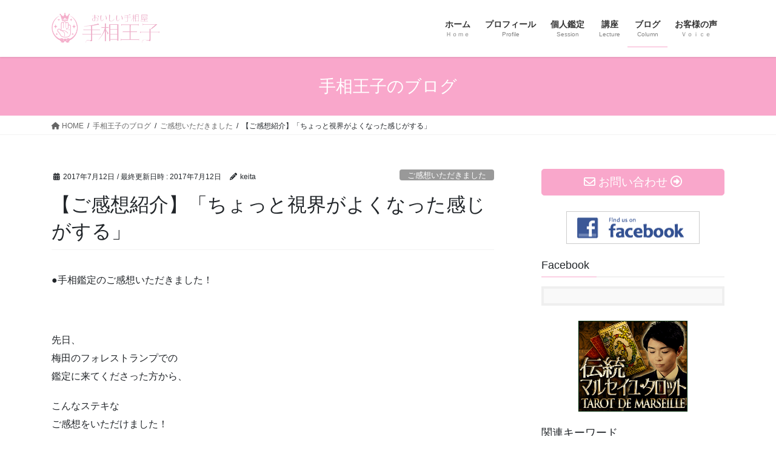

--- FILE ---
content_type: text/html; charset=UTF-8
request_url: https://teso-commu.com/gokanso/%E3%80%8C%E3%81%A1%E3%82%87%E3%81%A3%E3%81%A8%E8%A6%96%E7%95%8C%E3%81%8C%E3%82%88%E3%81%8F%E3%81%AA%E3%81%A3%E3%81%9F%E6%84%9F%E3%81%98%E3%81%8C%E3%81%99%E3%82%8B%E3%80%8D%E3%80%80%E3%81%94%E6%84%9F/
body_size: 22259
content:
<!DOCTYPE html>
<html lang="ja">
<head>
<meta charset="utf-8">
<meta http-equiv="X-UA-Compatible" content="IE=edge">
<meta name="viewport" content="width=device-width, initial-scale=1">

<meta name='robots' content='index, follow, max-image-preview:large, max-snippet:-1, max-video-preview:-1' />

	<!-- This site is optimized with the Yoast SEO plugin v26.8 - https://yoast.com/product/yoast-seo-wordpress/ -->
	<title>【ご感想紹介】「ちょっと視界がよくなった感じがする」 - 手相王子　加藤景太　公式サイト</title>
	<link rel="canonical" href="https://teso-commu.com/gokanso/「ちょっと視界がよくなった感じがする」　ご感/" />
	<meta property="og:locale" content="ja_JP" />
	<meta property="og:type" content="article" />
	<meta property="og:title" content="【ご感想紹介】「ちょっと視界がよくなった感じがする」 - 手相王子　加藤景太　公式サイト" />
	<meta property="og:description" content="●手相鑑定のご感想いただきました！ &nbsp; 先日、梅田のフォレストランプでの鑑定に来てくださった方から、 こんなステキなご感想をいただけました！ その方からいただいたご感想はコチラ⇩ ＝＝＝＝＝＝＝＝＝＝ &amp;nbs [&hellip;]" />
	<meta property="og:url" content="https://teso-commu.com/gokanso/「ちょっと視界がよくなった感じがする」　ご感/" />
	<meta property="og:site_name" content="手相王子　加藤景太　公式サイト" />
	<meta property="article:published_time" content="2017-07-12T02:09:23+00:00" />
	<meta property="article:modified_time" content="2017-07-12T13:16:05+00:00" />
	<meta property="og:image" content="https://teso-commu.com/wp-content/uploads/2017/07/19642737_1408933925889458_1525218082773580683_n-300x267.jpg" />
	<meta name="author" content="keita" />
	<meta name="twitter:card" content="summary_large_image" />
	<meta name="twitter:label1" content="執筆者" />
	<meta name="twitter:data1" content="keita" />
	<script type="application/ld+json" class="yoast-schema-graph">{"@context":"https://schema.org","@graph":[{"@type":"Article","@id":"https://teso-commu.com/gokanso/%e3%80%8c%e3%81%a1%e3%82%87%e3%81%a3%e3%81%a8%e8%a6%96%e7%95%8c%e3%81%8c%e3%82%88%e3%81%8f%e3%81%aa%e3%81%a3%e3%81%9f%e6%84%9f%e3%81%98%e3%81%8c%e3%81%99%e3%82%8b%e3%80%8d%e3%80%80%e3%81%94%e6%84%9f/#article","isPartOf":{"@id":"https://teso-commu.com/gokanso/%e3%80%8c%e3%81%a1%e3%82%87%e3%81%a3%e3%81%a8%e8%a6%96%e7%95%8c%e3%81%8c%e3%82%88%e3%81%8f%e3%81%aa%e3%81%a3%e3%81%9f%e6%84%9f%e3%81%98%e3%81%8c%e3%81%99%e3%82%8b%e3%80%8d%e3%80%80%e3%81%94%e6%84%9f/"},"author":{"name":"keita","@id":"https://teso-commu.com/#/schema/person/f53a1da037aeb3486dcdc238faa587d8"},"headline":"【ご感想紹介】「ちょっと視界がよくなった感じがする」","datePublished":"2017-07-12T02:09:23+00:00","dateModified":"2017-07-12T13:16:05+00:00","mainEntityOfPage":{"@id":"https://teso-commu.com/gokanso/%e3%80%8c%e3%81%a1%e3%82%87%e3%81%a3%e3%81%a8%e8%a6%96%e7%95%8c%e3%81%8c%e3%82%88%e3%81%8f%e3%81%aa%e3%81%a3%e3%81%9f%e6%84%9f%e3%81%98%e3%81%8c%e3%81%99%e3%82%8b%e3%80%8d%e3%80%80%e3%81%94%e6%84%9f/"},"wordCount":38,"commentCount":0,"image":{"@id":"https://teso-commu.com/gokanso/%e3%80%8c%e3%81%a1%e3%82%87%e3%81%a3%e3%81%a8%e8%a6%96%e7%95%8c%e3%81%8c%e3%82%88%e3%81%8f%e3%81%aa%e3%81%a3%e3%81%9f%e6%84%9f%e3%81%98%e3%81%8c%e3%81%99%e3%82%8b%e3%80%8d%e3%80%80%e3%81%94%e6%84%9f/#primaryimage"},"thumbnailUrl":"https://teso-commu.com/wp-content/uploads/2017/07/19642737_1408933925889458_1525218082773580683_n-300x267.jpg","articleSection":["ご感想いただきました"],"inLanguage":"ja","potentialAction":[{"@type":"CommentAction","name":"Comment","target":["https://teso-commu.com/gokanso/%e3%80%8c%e3%81%a1%e3%82%87%e3%81%a3%e3%81%a8%e8%a6%96%e7%95%8c%e3%81%8c%e3%82%88%e3%81%8f%e3%81%aa%e3%81%a3%e3%81%9f%e6%84%9f%e3%81%98%e3%81%8c%e3%81%99%e3%82%8b%e3%80%8d%e3%80%80%e3%81%94%e6%84%9f/#respond"]}]},{"@type":"WebPage","@id":"https://teso-commu.com/gokanso/%e3%80%8c%e3%81%a1%e3%82%87%e3%81%a3%e3%81%a8%e8%a6%96%e7%95%8c%e3%81%8c%e3%82%88%e3%81%8f%e3%81%aa%e3%81%a3%e3%81%9f%e6%84%9f%e3%81%98%e3%81%8c%e3%81%99%e3%82%8b%e3%80%8d%e3%80%80%e3%81%94%e6%84%9f/","url":"https://teso-commu.com/gokanso/%e3%80%8c%e3%81%a1%e3%82%87%e3%81%a3%e3%81%a8%e8%a6%96%e7%95%8c%e3%81%8c%e3%82%88%e3%81%8f%e3%81%aa%e3%81%a3%e3%81%9f%e6%84%9f%e3%81%98%e3%81%8c%e3%81%99%e3%82%8b%e3%80%8d%e3%80%80%e3%81%94%e6%84%9f/","name":"【ご感想紹介】「ちょっと視界がよくなった感じがする」 - 手相王子　加藤景太　公式サイト","isPartOf":{"@id":"https://teso-commu.com/#website"},"primaryImageOfPage":{"@id":"https://teso-commu.com/gokanso/%e3%80%8c%e3%81%a1%e3%82%87%e3%81%a3%e3%81%a8%e8%a6%96%e7%95%8c%e3%81%8c%e3%82%88%e3%81%8f%e3%81%aa%e3%81%a3%e3%81%9f%e6%84%9f%e3%81%98%e3%81%8c%e3%81%99%e3%82%8b%e3%80%8d%e3%80%80%e3%81%94%e6%84%9f/#primaryimage"},"image":{"@id":"https://teso-commu.com/gokanso/%e3%80%8c%e3%81%a1%e3%82%87%e3%81%a3%e3%81%a8%e8%a6%96%e7%95%8c%e3%81%8c%e3%82%88%e3%81%8f%e3%81%aa%e3%81%a3%e3%81%9f%e6%84%9f%e3%81%98%e3%81%8c%e3%81%99%e3%82%8b%e3%80%8d%e3%80%80%e3%81%94%e6%84%9f/#primaryimage"},"thumbnailUrl":"https://teso-commu.com/wp-content/uploads/2017/07/19642737_1408933925889458_1525218082773580683_n-300x267.jpg","datePublished":"2017-07-12T02:09:23+00:00","dateModified":"2017-07-12T13:16:05+00:00","author":{"@id":"https://teso-commu.com/#/schema/person/f53a1da037aeb3486dcdc238faa587d8"},"breadcrumb":{"@id":"https://teso-commu.com/gokanso/%e3%80%8c%e3%81%a1%e3%82%87%e3%81%a3%e3%81%a8%e8%a6%96%e7%95%8c%e3%81%8c%e3%82%88%e3%81%8f%e3%81%aa%e3%81%a3%e3%81%9f%e6%84%9f%e3%81%98%e3%81%8c%e3%81%99%e3%82%8b%e3%80%8d%e3%80%80%e3%81%94%e6%84%9f/#breadcrumb"},"inLanguage":"ja","potentialAction":[{"@type":"ReadAction","target":["https://teso-commu.com/gokanso/%e3%80%8c%e3%81%a1%e3%82%87%e3%81%a3%e3%81%a8%e8%a6%96%e7%95%8c%e3%81%8c%e3%82%88%e3%81%8f%e3%81%aa%e3%81%a3%e3%81%9f%e6%84%9f%e3%81%98%e3%81%8c%e3%81%99%e3%82%8b%e3%80%8d%e3%80%80%e3%81%94%e6%84%9f/"]}]},{"@type":"ImageObject","inLanguage":"ja","@id":"https://teso-commu.com/gokanso/%e3%80%8c%e3%81%a1%e3%82%87%e3%81%a3%e3%81%a8%e8%a6%96%e7%95%8c%e3%81%8c%e3%82%88%e3%81%8f%e3%81%aa%e3%81%a3%e3%81%9f%e6%84%9f%e3%81%98%e3%81%8c%e3%81%99%e3%82%8b%e3%80%8d%e3%80%80%e3%81%94%e6%84%9f/#primaryimage","url":"https://teso-commu.com/wp-content/uploads/2017/07/19642737_1408933925889458_1525218082773580683_n-300x267.jpg","contentUrl":"https://teso-commu.com/wp-content/uploads/2017/07/19642737_1408933925889458_1525218082773580683_n-300x267.jpg"},{"@type":"BreadcrumbList","@id":"https://teso-commu.com/gokanso/%e3%80%8c%e3%81%a1%e3%82%87%e3%81%a3%e3%81%a8%e8%a6%96%e7%95%8c%e3%81%8c%e3%82%88%e3%81%8f%e3%81%aa%e3%81%a3%e3%81%9f%e6%84%9f%e3%81%98%e3%81%8c%e3%81%99%e3%82%8b%e3%80%8d%e3%80%80%e3%81%94%e6%84%9f/#breadcrumb","itemListElement":[{"@type":"ListItem","position":1,"name":"ホーム","item":"https://teso-commu.com/"},{"@type":"ListItem","position":2,"name":"手相王子のブログ","item":"https://teso-commu.com/column/"},{"@type":"ListItem","position":3,"name":"【ご感想紹介】「ちょっと視界がよくなった感じがする」"}]},{"@type":"WebSite","@id":"https://teso-commu.com/#website","url":"https://teso-commu.com/","name":"手相王子　加藤景太　公式サイト","description":"占いで自分の資質と望みに気づき、自分らしい幸せを手にする！","potentialAction":[{"@type":"SearchAction","target":{"@type":"EntryPoint","urlTemplate":"https://teso-commu.com/?s={search_term_string}"},"query-input":{"@type":"PropertyValueSpecification","valueRequired":true,"valueName":"search_term_string"}}],"inLanguage":"ja"},{"@type":"Person","@id":"https://teso-commu.com/#/schema/person/f53a1da037aeb3486dcdc238faa587d8","name":"keita","image":{"@type":"ImageObject","inLanguage":"ja","@id":"https://teso-commu.com/#/schema/person/image/","url":"https://secure.gravatar.com/avatar/e75204e3c9ac53db12ce35582365c2b21b31d52a19554696a922b3053be54fc1?s=96&d=mm&r=g","contentUrl":"https://secure.gravatar.com/avatar/e75204e3c9ac53db12ce35582365c2b21b31d52a19554696a922b3053be54fc1?s=96&d=mm&r=g","caption":"keita"},"url":"https://teso-commu.com/author/keita/"}]}</script>
	<!-- / Yoast SEO plugin. -->


<link rel="alternate" type="application/rss+xml" title="手相王子　加藤景太　公式サイト &raquo; フィード" href="https://teso-commu.com/feed/" />
<link rel="alternate" type="application/rss+xml" title="手相王子　加藤景太　公式サイト &raquo; コメントフィード" href="https://teso-commu.com/comments/feed/" />
<link rel="alternate" type="application/rss+xml" title="手相王子　加藤景太　公式サイト &raquo; 【ご感想紹介】「ちょっと視界がよくなった感じがする」 のコメントのフィード" href="https://teso-commu.com/gokanso/%e3%80%8c%e3%81%a1%e3%82%87%e3%81%a3%e3%81%a8%e8%a6%96%e7%95%8c%e3%81%8c%e3%82%88%e3%81%8f%e3%81%aa%e3%81%a3%e3%81%9f%e6%84%9f%e3%81%98%e3%81%8c%e3%81%99%e3%82%8b%e3%80%8d%e3%80%80%e3%81%94%e6%84%9f/feed/" />
<link rel="alternate" title="oEmbed (JSON)" type="application/json+oembed" href="https://teso-commu.com/wp-json/oembed/1.0/embed?url=https%3A%2F%2Fteso-commu.com%2Fgokanso%2F%25e3%2580%258c%25e3%2581%25a1%25e3%2582%2587%25e3%2581%25a3%25e3%2581%25a8%25e8%25a6%2596%25e7%2595%258c%25e3%2581%258c%25e3%2582%2588%25e3%2581%258f%25e3%2581%25aa%25e3%2581%25a3%25e3%2581%259f%25e6%2584%259f%25e3%2581%2598%25e3%2581%258c%25e3%2581%2599%25e3%2582%258b%25e3%2580%258d%25e3%2580%2580%25e3%2581%2594%25e6%2584%259f%2F" />
<link rel="alternate" title="oEmbed (XML)" type="text/xml+oembed" href="https://teso-commu.com/wp-json/oembed/1.0/embed?url=https%3A%2F%2Fteso-commu.com%2Fgokanso%2F%25e3%2580%258c%25e3%2581%25a1%25e3%2582%2587%25e3%2581%25a3%25e3%2581%25a8%25e8%25a6%2596%25e7%2595%258c%25e3%2581%258c%25e3%2582%2588%25e3%2581%258f%25e3%2581%25aa%25e3%2581%25a3%25e3%2581%259f%25e6%2584%259f%25e3%2581%2598%25e3%2581%258c%25e3%2581%2599%25e3%2582%258b%25e3%2580%258d%25e3%2580%2580%25e3%2581%2594%25e6%2584%259f%2F&#038;format=xml" />
<meta name="description" content="●手相鑑定のご感想いただきました！&nbsp;先日、梅田のフォレストランプでの鑑定に来てくださった方から、こんなステキなご感想をいただけました！その方からいただいたご感想はコチラ⇩＝＝＝＝＝＝＝＝＝＝&nbsp;&nbsp;木曜日に梅田を歩いていて、加藤景太さんがNu 茶屋町のフォレストランプさんで占いをされていることを思い出し、急に会いに行きました。景太さんが「手相王子」になられる前、木村孝司さん(タカさん)のNLPや中井塾で私はご一緒だ" /><style id='wp-img-auto-sizes-contain-inline-css' type='text/css'>
img:is([sizes=auto i],[sizes^="auto," i]){contain-intrinsic-size:3000px 1500px}
/*# sourceURL=wp-img-auto-sizes-contain-inline-css */
</style>
<link rel='stylesheet' id='vkExUnit_common_style-css' href='https://teso-commu.com/wp-content/plugins/vk-all-in-one-expansion-unit/assets/css/vkExUnit_style.css?ver=9.113.0.1' type='text/css' media='all' />
<style id='vkExUnit_common_style-inline-css' type='text/css'>
:root {--ver_page_top_button_url:url(https://teso-commu.com/wp-content/plugins/vk-all-in-one-expansion-unit/assets/images/to-top-btn-icon.svg);}@font-face {font-weight: normal;font-style: normal;font-family: "vk_sns";src: url("https://teso-commu.com/wp-content/plugins/vk-all-in-one-expansion-unit/inc/sns/icons/fonts/vk_sns.eot?-bq20cj");src: url("https://teso-commu.com/wp-content/plugins/vk-all-in-one-expansion-unit/inc/sns/icons/fonts/vk_sns.eot?#iefix-bq20cj") format("embedded-opentype"),url("https://teso-commu.com/wp-content/plugins/vk-all-in-one-expansion-unit/inc/sns/icons/fonts/vk_sns.woff?-bq20cj") format("woff"),url("https://teso-commu.com/wp-content/plugins/vk-all-in-one-expansion-unit/inc/sns/icons/fonts/vk_sns.ttf?-bq20cj") format("truetype"),url("https://teso-commu.com/wp-content/plugins/vk-all-in-one-expansion-unit/inc/sns/icons/fonts/vk_sns.svg?-bq20cj#vk_sns") format("svg");}
.veu_promotion-alert__content--text {border: 1px solid rgba(0,0,0,0.125);padding: 0.5em 1em;border-radius: var(--vk-size-radius);margin-bottom: var(--vk-margin-block-bottom);font-size: 0.875rem;}/* Alert Content部分に段落タグを入れた場合に最後の段落の余白を0にする */.veu_promotion-alert__content--text p:last-of-type{margin-bottom:0;margin-top: 0;}
/*# sourceURL=vkExUnit_common_style-inline-css */
</style>
<style id='wp-emoji-styles-inline-css' type='text/css'>

	img.wp-smiley, img.emoji {
		display: inline !important;
		border: none !important;
		box-shadow: none !important;
		height: 1em !important;
		width: 1em !important;
		margin: 0 0.07em !important;
		vertical-align: -0.1em !important;
		background: none !important;
		padding: 0 !important;
	}
/*# sourceURL=wp-emoji-styles-inline-css */
</style>
<style id='wp-block-library-inline-css' type='text/css'>
:root{--wp-block-synced-color:#7a00df;--wp-block-synced-color--rgb:122,0,223;--wp-bound-block-color:var(--wp-block-synced-color);--wp-editor-canvas-background:#ddd;--wp-admin-theme-color:#007cba;--wp-admin-theme-color--rgb:0,124,186;--wp-admin-theme-color-darker-10:#006ba1;--wp-admin-theme-color-darker-10--rgb:0,107,160.5;--wp-admin-theme-color-darker-20:#005a87;--wp-admin-theme-color-darker-20--rgb:0,90,135;--wp-admin-border-width-focus:2px}@media (min-resolution:192dpi){:root{--wp-admin-border-width-focus:1.5px}}.wp-element-button{cursor:pointer}:root .has-very-light-gray-background-color{background-color:#eee}:root .has-very-dark-gray-background-color{background-color:#313131}:root .has-very-light-gray-color{color:#eee}:root .has-very-dark-gray-color{color:#313131}:root .has-vivid-green-cyan-to-vivid-cyan-blue-gradient-background{background:linear-gradient(135deg,#00d084,#0693e3)}:root .has-purple-crush-gradient-background{background:linear-gradient(135deg,#34e2e4,#4721fb 50%,#ab1dfe)}:root .has-hazy-dawn-gradient-background{background:linear-gradient(135deg,#faaca8,#dad0ec)}:root .has-subdued-olive-gradient-background{background:linear-gradient(135deg,#fafae1,#67a671)}:root .has-atomic-cream-gradient-background{background:linear-gradient(135deg,#fdd79a,#004a59)}:root .has-nightshade-gradient-background{background:linear-gradient(135deg,#330968,#31cdcf)}:root .has-midnight-gradient-background{background:linear-gradient(135deg,#020381,#2874fc)}:root{--wp--preset--font-size--normal:16px;--wp--preset--font-size--huge:42px}.has-regular-font-size{font-size:1em}.has-larger-font-size{font-size:2.625em}.has-normal-font-size{font-size:var(--wp--preset--font-size--normal)}.has-huge-font-size{font-size:var(--wp--preset--font-size--huge)}.has-text-align-center{text-align:center}.has-text-align-left{text-align:left}.has-text-align-right{text-align:right}.has-fit-text{white-space:nowrap!important}#end-resizable-editor-section{display:none}.aligncenter{clear:both}.items-justified-left{justify-content:flex-start}.items-justified-center{justify-content:center}.items-justified-right{justify-content:flex-end}.items-justified-space-between{justify-content:space-between}.screen-reader-text{border:0;clip-path:inset(50%);height:1px;margin:-1px;overflow:hidden;padding:0;position:absolute;width:1px;word-wrap:normal!important}.screen-reader-text:focus{background-color:#ddd;clip-path:none;color:#444;display:block;font-size:1em;height:auto;left:5px;line-height:normal;padding:15px 23px 14px;text-decoration:none;top:5px;width:auto;z-index:100000}html :where(.has-border-color){border-style:solid}html :where([style*=border-top-color]){border-top-style:solid}html :where([style*=border-right-color]){border-right-style:solid}html :where([style*=border-bottom-color]){border-bottom-style:solid}html :where([style*=border-left-color]){border-left-style:solid}html :where([style*=border-width]){border-style:solid}html :where([style*=border-top-width]){border-top-style:solid}html :where([style*=border-right-width]){border-right-style:solid}html :where([style*=border-bottom-width]){border-bottom-style:solid}html :where([style*=border-left-width]){border-left-style:solid}html :where(img[class*=wp-image-]){height:auto;max-width:100%}:where(figure){margin:0 0 1em}html :where(.is-position-sticky){--wp-admin--admin-bar--position-offset:var(--wp-admin--admin-bar--height,0px)}@media screen and (max-width:600px){html :where(.is-position-sticky){--wp-admin--admin-bar--position-offset:0px}}
.vk-cols--reverse{flex-direction:row-reverse}.vk-cols--hasbtn{margin-bottom:0}.vk-cols--hasbtn>.row>.vk_gridColumn_item,.vk-cols--hasbtn>.wp-block-column{position:relative;padding-bottom:3em}.vk-cols--hasbtn>.row>.vk_gridColumn_item>.wp-block-buttons,.vk-cols--hasbtn>.row>.vk_gridColumn_item>.vk_button,.vk-cols--hasbtn>.wp-block-column>.wp-block-buttons,.vk-cols--hasbtn>.wp-block-column>.vk_button{position:absolute;bottom:0;width:100%}.vk-cols--fit.wp-block-columns{gap:0}.vk-cols--fit.wp-block-columns,.vk-cols--fit.wp-block-columns:not(.is-not-stacked-on-mobile){margin-top:0;margin-bottom:0;justify-content:space-between}.vk-cols--fit.wp-block-columns>.wp-block-column *:last-child,.vk-cols--fit.wp-block-columns:not(.is-not-stacked-on-mobile)>.wp-block-column *:last-child{margin-bottom:0}.vk-cols--fit.wp-block-columns>.wp-block-column>.wp-block-cover,.vk-cols--fit.wp-block-columns:not(.is-not-stacked-on-mobile)>.wp-block-column>.wp-block-cover{margin-top:0}.vk-cols--fit.wp-block-columns.has-background,.vk-cols--fit.wp-block-columns:not(.is-not-stacked-on-mobile).has-background{padding:0}@media(max-width: 599px){.vk-cols--fit.wp-block-columns:not(.has-background)>.wp-block-column:not(.has-background),.vk-cols--fit.wp-block-columns:not(.is-not-stacked-on-mobile):not(.has-background)>.wp-block-column:not(.has-background){padding-left:0 !important;padding-right:0 !important}}@media(min-width: 782px){.vk-cols--fit.wp-block-columns .block-editor-block-list__block.wp-block-column:not(:first-child),.vk-cols--fit.wp-block-columns>.wp-block-column:not(:first-child),.vk-cols--fit.wp-block-columns:not(.is-not-stacked-on-mobile) .block-editor-block-list__block.wp-block-column:not(:first-child),.vk-cols--fit.wp-block-columns:not(.is-not-stacked-on-mobile)>.wp-block-column:not(:first-child){margin-left:0}}@media(min-width: 600px)and (max-width: 781px){.vk-cols--fit.wp-block-columns .wp-block-column:nth-child(2n),.vk-cols--fit.wp-block-columns:not(.is-not-stacked-on-mobile) .wp-block-column:nth-child(2n){margin-left:0}.vk-cols--fit.wp-block-columns .wp-block-column:not(:only-child),.vk-cols--fit.wp-block-columns:not(.is-not-stacked-on-mobile) .wp-block-column:not(:only-child){flex-basis:50% !important}}.vk-cols--fit--gap1.wp-block-columns{gap:1px}@media(min-width: 600px)and (max-width: 781px){.vk-cols--fit--gap1.wp-block-columns .wp-block-column:not(:only-child){flex-basis:calc(50% - 1px) !important}}.vk-cols--fit.vk-cols--grid>.block-editor-block-list__block,.vk-cols--fit.vk-cols--grid>.wp-block-column,.vk-cols--fit.vk-cols--grid:not(.is-not-stacked-on-mobile)>.block-editor-block-list__block,.vk-cols--fit.vk-cols--grid:not(.is-not-stacked-on-mobile)>.wp-block-column{flex-basis:50%;box-sizing:border-box}@media(max-width: 599px){.vk-cols--fit.vk-cols--grid.vk-cols--grid--alignfull>.wp-block-column:nth-child(2)>.wp-block-cover,.vk-cols--fit.vk-cols--grid.vk-cols--grid--alignfull>.wp-block-column:nth-child(2)>.vk_outer,.vk-cols--fit.vk-cols--grid:not(.is-not-stacked-on-mobile).vk-cols--grid--alignfull>.wp-block-column:nth-child(2)>.wp-block-cover,.vk-cols--fit.vk-cols--grid:not(.is-not-stacked-on-mobile).vk-cols--grid--alignfull>.wp-block-column:nth-child(2)>.vk_outer{width:100vw;margin-right:calc((100% - 100vw)/2);margin-left:calc((100% - 100vw)/2)}}@media(min-width: 600px){.vk-cols--fit.vk-cols--grid.vk-cols--grid--alignfull>.wp-block-column:nth-child(2)>.wp-block-cover,.vk-cols--fit.vk-cols--grid.vk-cols--grid--alignfull>.wp-block-column:nth-child(2)>.vk_outer,.vk-cols--fit.vk-cols--grid:not(.is-not-stacked-on-mobile).vk-cols--grid--alignfull>.wp-block-column:nth-child(2)>.wp-block-cover,.vk-cols--fit.vk-cols--grid:not(.is-not-stacked-on-mobile).vk-cols--grid--alignfull>.wp-block-column:nth-child(2)>.vk_outer{margin-right:calc(100% - 50vw);width:50vw}}@media(min-width: 600px){.vk-cols--fit.vk-cols--grid.vk-cols--grid--alignfull.vk-cols--reverse>.wp-block-column,.vk-cols--fit.vk-cols--grid:not(.is-not-stacked-on-mobile).vk-cols--grid--alignfull.vk-cols--reverse>.wp-block-column{margin-left:0;margin-right:0}.vk-cols--fit.vk-cols--grid.vk-cols--grid--alignfull.vk-cols--reverse>.wp-block-column:nth-child(2)>.wp-block-cover,.vk-cols--fit.vk-cols--grid.vk-cols--grid--alignfull.vk-cols--reverse>.wp-block-column:nth-child(2)>.vk_outer,.vk-cols--fit.vk-cols--grid:not(.is-not-stacked-on-mobile).vk-cols--grid--alignfull.vk-cols--reverse>.wp-block-column:nth-child(2)>.wp-block-cover,.vk-cols--fit.vk-cols--grid:not(.is-not-stacked-on-mobile).vk-cols--grid--alignfull.vk-cols--reverse>.wp-block-column:nth-child(2)>.vk_outer{margin-left:calc(100% - 50vw)}}.vk-cols--menu h2,.vk-cols--menu h3,.vk-cols--menu h4,.vk-cols--menu h5{margin-bottom:.2em;text-shadow:#000 0 0 10px}.vk-cols--menu h2:first-child,.vk-cols--menu h3:first-child,.vk-cols--menu h4:first-child,.vk-cols--menu h5:first-child{margin-top:0}.vk-cols--menu p{margin-bottom:1rem;text-shadow:#000 0 0 10px}.vk-cols--menu .wp-block-cover__inner-container:last-child{margin-bottom:0}.vk-cols--fitbnrs .wp-block-column .wp-block-cover:hover img{filter:unset}.vk-cols--fitbnrs .wp-block-column .wp-block-cover:hover{background-color:unset}.vk-cols--fitbnrs .wp-block-column .wp-block-cover:hover .wp-block-cover__image-background{filter:unset !important}.vk-cols--fitbnrs .wp-block-cover .wp-block-cover__inner-container{position:absolute;height:100%;width:100%}.vk-cols--fitbnrs .vk_button{height:100%;margin:0}.vk-cols--fitbnrs .vk_button .vk_button_btn,.vk-cols--fitbnrs .vk_button .btn{height:100%;width:100%;border:none;box-shadow:none;background-color:unset !important;transition:unset}.vk-cols--fitbnrs .vk_button .vk_button_btn:hover,.vk-cols--fitbnrs .vk_button .btn:hover{transition:unset}.vk-cols--fitbnrs .vk_button .vk_button_btn:after,.vk-cols--fitbnrs .vk_button .btn:after{border:none}.vk-cols--fitbnrs .vk_button .vk_button_link_txt{width:100%;position:absolute;top:50%;left:50%;transform:translateY(-50%) translateX(-50%);font-size:2rem;text-shadow:#000 0 0 10px}.vk-cols--fitbnrs .vk_button .vk_button_link_subCaption{width:100%;position:absolute;top:calc(50% + 2.2em);left:50%;transform:translateY(-50%) translateX(-50%);text-shadow:#000 0 0 10px}@media(min-width: 992px){.vk-cols--media.wp-block-columns{gap:3rem}}.vk-fit-map figure{margin-bottom:0}.vk-fit-map iframe{position:relative;margin-bottom:0;display:block;max-height:400px;width:100vw}.vk-fit-map:is(.alignfull,.alignwide) div{max-width:100%}.vk-table--th--width25 :where(tr>*:first-child){width:25%}.vk-table--th--width30 :where(tr>*:first-child){width:30%}.vk-table--th--width35 :where(tr>*:first-child){width:35%}.vk-table--th--width40 :where(tr>*:first-child){width:40%}.vk-table--th--bg-bright :where(tr>*:first-child){background-color:var(--wp--preset--color--bg-secondary, rgba(0, 0, 0, 0.05))}@media(max-width: 599px){.vk-table--mobile-block :is(th,td){width:100%;display:block}.vk-table--mobile-block.wp-block-table table :is(th,td){border-top:none}}.vk-table--width--th25 :where(tr>*:first-child){width:25%}.vk-table--width--th30 :where(tr>*:first-child){width:30%}.vk-table--width--th35 :where(tr>*:first-child){width:35%}.vk-table--width--th40 :where(tr>*:first-child){width:40%}.no-margin{margin:0}@media(max-width: 599px){.wp-block-image.vk-aligncenter--mobile>.alignright{float:none;margin-left:auto;margin-right:auto}.vk-no-padding-horizontal--mobile{padding-left:0 !important;padding-right:0 !important}}
/* VK Color Palettes */

/*# sourceURL=wp-block-library-inline-css */
</style><style id='global-styles-inline-css' type='text/css'>
:root{--wp--preset--aspect-ratio--square: 1;--wp--preset--aspect-ratio--4-3: 4/3;--wp--preset--aspect-ratio--3-4: 3/4;--wp--preset--aspect-ratio--3-2: 3/2;--wp--preset--aspect-ratio--2-3: 2/3;--wp--preset--aspect-ratio--16-9: 16/9;--wp--preset--aspect-ratio--9-16: 9/16;--wp--preset--color--black: #000000;--wp--preset--color--cyan-bluish-gray: #abb8c3;--wp--preset--color--white: #ffffff;--wp--preset--color--pale-pink: #f78da7;--wp--preset--color--vivid-red: #cf2e2e;--wp--preset--color--luminous-vivid-orange: #ff6900;--wp--preset--color--luminous-vivid-amber: #fcb900;--wp--preset--color--light-green-cyan: #7bdcb5;--wp--preset--color--vivid-green-cyan: #00d084;--wp--preset--color--pale-cyan-blue: #8ed1fc;--wp--preset--color--vivid-cyan-blue: #0693e3;--wp--preset--color--vivid-purple: #9b51e0;--wp--preset--gradient--vivid-cyan-blue-to-vivid-purple: linear-gradient(135deg,rgb(6,147,227) 0%,rgb(155,81,224) 100%);--wp--preset--gradient--light-green-cyan-to-vivid-green-cyan: linear-gradient(135deg,rgb(122,220,180) 0%,rgb(0,208,130) 100%);--wp--preset--gradient--luminous-vivid-amber-to-luminous-vivid-orange: linear-gradient(135deg,rgb(252,185,0) 0%,rgb(255,105,0) 100%);--wp--preset--gradient--luminous-vivid-orange-to-vivid-red: linear-gradient(135deg,rgb(255,105,0) 0%,rgb(207,46,46) 100%);--wp--preset--gradient--very-light-gray-to-cyan-bluish-gray: linear-gradient(135deg,rgb(238,238,238) 0%,rgb(169,184,195) 100%);--wp--preset--gradient--cool-to-warm-spectrum: linear-gradient(135deg,rgb(74,234,220) 0%,rgb(151,120,209) 20%,rgb(207,42,186) 40%,rgb(238,44,130) 60%,rgb(251,105,98) 80%,rgb(254,248,76) 100%);--wp--preset--gradient--blush-light-purple: linear-gradient(135deg,rgb(255,206,236) 0%,rgb(152,150,240) 100%);--wp--preset--gradient--blush-bordeaux: linear-gradient(135deg,rgb(254,205,165) 0%,rgb(254,45,45) 50%,rgb(107,0,62) 100%);--wp--preset--gradient--luminous-dusk: linear-gradient(135deg,rgb(255,203,112) 0%,rgb(199,81,192) 50%,rgb(65,88,208) 100%);--wp--preset--gradient--pale-ocean: linear-gradient(135deg,rgb(255,245,203) 0%,rgb(182,227,212) 50%,rgb(51,167,181) 100%);--wp--preset--gradient--electric-grass: linear-gradient(135deg,rgb(202,248,128) 0%,rgb(113,206,126) 100%);--wp--preset--gradient--midnight: linear-gradient(135deg,rgb(2,3,129) 0%,rgb(40,116,252) 100%);--wp--preset--font-size--small: 13px;--wp--preset--font-size--medium: 20px;--wp--preset--font-size--large: 36px;--wp--preset--font-size--x-large: 42px;--wp--preset--spacing--20: 0.44rem;--wp--preset--spacing--30: 0.67rem;--wp--preset--spacing--40: 1rem;--wp--preset--spacing--50: 1.5rem;--wp--preset--spacing--60: 2.25rem;--wp--preset--spacing--70: 3.38rem;--wp--preset--spacing--80: 5.06rem;--wp--preset--shadow--natural: 6px 6px 9px rgba(0, 0, 0, 0.2);--wp--preset--shadow--deep: 12px 12px 50px rgba(0, 0, 0, 0.4);--wp--preset--shadow--sharp: 6px 6px 0px rgba(0, 0, 0, 0.2);--wp--preset--shadow--outlined: 6px 6px 0px -3px rgb(255, 255, 255), 6px 6px rgb(0, 0, 0);--wp--preset--shadow--crisp: 6px 6px 0px rgb(0, 0, 0);}:where(.is-layout-flex){gap: 0.5em;}:where(.is-layout-grid){gap: 0.5em;}body .is-layout-flex{display: flex;}.is-layout-flex{flex-wrap: wrap;align-items: center;}.is-layout-flex > :is(*, div){margin: 0;}body .is-layout-grid{display: grid;}.is-layout-grid > :is(*, div){margin: 0;}:where(.wp-block-columns.is-layout-flex){gap: 2em;}:where(.wp-block-columns.is-layout-grid){gap: 2em;}:where(.wp-block-post-template.is-layout-flex){gap: 1.25em;}:where(.wp-block-post-template.is-layout-grid){gap: 1.25em;}.has-black-color{color: var(--wp--preset--color--black) !important;}.has-cyan-bluish-gray-color{color: var(--wp--preset--color--cyan-bluish-gray) !important;}.has-white-color{color: var(--wp--preset--color--white) !important;}.has-pale-pink-color{color: var(--wp--preset--color--pale-pink) !important;}.has-vivid-red-color{color: var(--wp--preset--color--vivid-red) !important;}.has-luminous-vivid-orange-color{color: var(--wp--preset--color--luminous-vivid-orange) !important;}.has-luminous-vivid-amber-color{color: var(--wp--preset--color--luminous-vivid-amber) !important;}.has-light-green-cyan-color{color: var(--wp--preset--color--light-green-cyan) !important;}.has-vivid-green-cyan-color{color: var(--wp--preset--color--vivid-green-cyan) !important;}.has-pale-cyan-blue-color{color: var(--wp--preset--color--pale-cyan-blue) !important;}.has-vivid-cyan-blue-color{color: var(--wp--preset--color--vivid-cyan-blue) !important;}.has-vivid-purple-color{color: var(--wp--preset--color--vivid-purple) !important;}.has-black-background-color{background-color: var(--wp--preset--color--black) !important;}.has-cyan-bluish-gray-background-color{background-color: var(--wp--preset--color--cyan-bluish-gray) !important;}.has-white-background-color{background-color: var(--wp--preset--color--white) !important;}.has-pale-pink-background-color{background-color: var(--wp--preset--color--pale-pink) !important;}.has-vivid-red-background-color{background-color: var(--wp--preset--color--vivid-red) !important;}.has-luminous-vivid-orange-background-color{background-color: var(--wp--preset--color--luminous-vivid-orange) !important;}.has-luminous-vivid-amber-background-color{background-color: var(--wp--preset--color--luminous-vivid-amber) !important;}.has-light-green-cyan-background-color{background-color: var(--wp--preset--color--light-green-cyan) !important;}.has-vivid-green-cyan-background-color{background-color: var(--wp--preset--color--vivid-green-cyan) !important;}.has-pale-cyan-blue-background-color{background-color: var(--wp--preset--color--pale-cyan-blue) !important;}.has-vivid-cyan-blue-background-color{background-color: var(--wp--preset--color--vivid-cyan-blue) !important;}.has-vivid-purple-background-color{background-color: var(--wp--preset--color--vivid-purple) !important;}.has-black-border-color{border-color: var(--wp--preset--color--black) !important;}.has-cyan-bluish-gray-border-color{border-color: var(--wp--preset--color--cyan-bluish-gray) !important;}.has-white-border-color{border-color: var(--wp--preset--color--white) !important;}.has-pale-pink-border-color{border-color: var(--wp--preset--color--pale-pink) !important;}.has-vivid-red-border-color{border-color: var(--wp--preset--color--vivid-red) !important;}.has-luminous-vivid-orange-border-color{border-color: var(--wp--preset--color--luminous-vivid-orange) !important;}.has-luminous-vivid-amber-border-color{border-color: var(--wp--preset--color--luminous-vivid-amber) !important;}.has-light-green-cyan-border-color{border-color: var(--wp--preset--color--light-green-cyan) !important;}.has-vivid-green-cyan-border-color{border-color: var(--wp--preset--color--vivid-green-cyan) !important;}.has-pale-cyan-blue-border-color{border-color: var(--wp--preset--color--pale-cyan-blue) !important;}.has-vivid-cyan-blue-border-color{border-color: var(--wp--preset--color--vivid-cyan-blue) !important;}.has-vivid-purple-border-color{border-color: var(--wp--preset--color--vivid-purple) !important;}.has-vivid-cyan-blue-to-vivid-purple-gradient-background{background: var(--wp--preset--gradient--vivid-cyan-blue-to-vivid-purple) !important;}.has-light-green-cyan-to-vivid-green-cyan-gradient-background{background: var(--wp--preset--gradient--light-green-cyan-to-vivid-green-cyan) !important;}.has-luminous-vivid-amber-to-luminous-vivid-orange-gradient-background{background: var(--wp--preset--gradient--luminous-vivid-amber-to-luminous-vivid-orange) !important;}.has-luminous-vivid-orange-to-vivid-red-gradient-background{background: var(--wp--preset--gradient--luminous-vivid-orange-to-vivid-red) !important;}.has-very-light-gray-to-cyan-bluish-gray-gradient-background{background: var(--wp--preset--gradient--very-light-gray-to-cyan-bluish-gray) !important;}.has-cool-to-warm-spectrum-gradient-background{background: var(--wp--preset--gradient--cool-to-warm-spectrum) !important;}.has-blush-light-purple-gradient-background{background: var(--wp--preset--gradient--blush-light-purple) !important;}.has-blush-bordeaux-gradient-background{background: var(--wp--preset--gradient--blush-bordeaux) !important;}.has-luminous-dusk-gradient-background{background: var(--wp--preset--gradient--luminous-dusk) !important;}.has-pale-ocean-gradient-background{background: var(--wp--preset--gradient--pale-ocean) !important;}.has-electric-grass-gradient-background{background: var(--wp--preset--gradient--electric-grass) !important;}.has-midnight-gradient-background{background: var(--wp--preset--gradient--midnight) !important;}.has-small-font-size{font-size: var(--wp--preset--font-size--small) !important;}.has-medium-font-size{font-size: var(--wp--preset--font-size--medium) !important;}.has-large-font-size{font-size: var(--wp--preset--font-size--large) !important;}.has-x-large-font-size{font-size: var(--wp--preset--font-size--x-large) !important;}
/*# sourceURL=global-styles-inline-css */
</style>

<style id='classic-theme-styles-inline-css' type='text/css'>
/*! This file is auto-generated */
.wp-block-button__link{color:#fff;background-color:#32373c;border-radius:9999px;box-shadow:none;text-decoration:none;padding:calc(.667em + 2px) calc(1.333em + 2px);font-size:1.125em}.wp-block-file__button{background:#32373c;color:#fff;text-decoration:none}
/*# sourceURL=/wp-includes/css/classic-themes.min.css */
</style>
<link rel='stylesheet' id='contact-form-7-css' href='https://teso-commu.com/wp-content/plugins/contact-form-7/includes/css/styles.css?ver=6.1.4' type='text/css' media='all' />
<link rel='stylesheet' id='cool-tag-cloud-css' href='https://teso-commu.com/wp-content/plugins/cool-tag-cloud/inc/cool-tag-cloud.css?ver=2.25' type='text/css' media='all' />
<link rel='stylesheet' id='vk-swiper-style-css' href='https://teso-commu.com/wp-content/plugins/vk-blocks/vendor/vektor-inc/vk-swiper/src/assets/css/swiper-bundle.min.css?ver=11.0.2' type='text/css' media='all' />
<link rel='stylesheet' id='bootstrap-4-style-css' href='https://teso-commu.com/wp-content/themes/lightning/_g2/library/bootstrap-4/css/bootstrap.min.css?ver=4.5.0' type='text/css' media='all' />
<link rel='stylesheet' id='lightning-common-style-css' href='https://teso-commu.com/wp-content/themes/lightning/_g2/assets/css/common.css?ver=15.26.4' type='text/css' media='all' />
<style id='lightning-common-style-inline-css' type='text/css'>
/* vk-mobile-nav */:root {--vk-mobile-nav-menu-btn-bg-src: url("https://teso-commu.com/wp-content/themes/lightning/_g2/inc/vk-mobile-nav/package/images/vk-menu-btn-black.svg");--vk-mobile-nav-menu-btn-close-bg-src: url("https://teso-commu.com/wp-content/themes/lightning/_g2/inc/vk-mobile-nav/package/images/vk-menu-close-black.svg");--vk-menu-acc-icon-open-black-bg-src: url("https://teso-commu.com/wp-content/themes/lightning/_g2/inc/vk-mobile-nav/package/images/vk-menu-acc-icon-open-black.svg");--vk-menu-acc-icon-open-white-bg-src: url("https://teso-commu.com/wp-content/themes/lightning/_g2/inc/vk-mobile-nav/package/images/vk-menu-acc-icon-open-white.svg");--vk-menu-acc-icon-close-black-bg-src: url("https://teso-commu.com/wp-content/themes/lightning/_g2/inc/vk-mobile-nav/package/images/vk-menu-close-black.svg");--vk-menu-acc-icon-close-white-bg-src: url("https://teso-commu.com/wp-content/themes/lightning/_g2/inc/vk-mobile-nav/package/images/vk-menu-close-white.svg");}
/*# sourceURL=lightning-common-style-inline-css */
</style>
<link rel='stylesheet' id='lightning-design-style-css' href='https://teso-commu.com/wp-content/themes/lightning/_g2/design-skin/origin2/css/style.css?ver=15.26.4' type='text/css' media='all' />
<style id='lightning-design-style-inline-css' type='text/css'>
:root {--color-key:#f9a7cb;--wp--preset--color--vk-color-primary:#f9a7cb;--color-key-dark:#f9a7cb;}
/* ltg common custom */:root {--vk-menu-acc-btn-border-color:#333;--vk-color-primary:#f9a7cb;--vk-color-primary-dark:#f9a7cb;--vk-color-primary-vivid:#ffb8df;--color-key:#f9a7cb;--wp--preset--color--vk-color-primary:#f9a7cb;--color-key-dark:#f9a7cb;}.veu_color_txt_key { color:#f9a7cb ; }.veu_color_bg_key { background-color:#f9a7cb ; }.veu_color_border_key { border-color:#f9a7cb ; }.btn-default { border-color:#f9a7cb;color:#f9a7cb;}.btn-default:focus,.btn-default:hover { border-color:#f9a7cb;background-color: #f9a7cb; }.wp-block-search__button,.btn-primary { background-color:#f9a7cb;border-color:#f9a7cb; }.wp-block-search__button:focus,.wp-block-search__button:hover,.btn-primary:not(:disabled):not(.disabled):active,.btn-primary:focus,.btn-primary:hover { background-color:#f9a7cb;border-color:#f9a7cb; }.btn-outline-primary { color : #f9a7cb ; border-color:#f9a7cb; }.btn-outline-primary:not(:disabled):not(.disabled):active,.btn-outline-primary:focus,.btn-outline-primary:hover { color : #fff; background-color:#f9a7cb;border-color:#f9a7cb; }a { color:#337ab7; }
.tagcloud a:before { font-family: "Font Awesome 5 Free";content: "\f02b";font-weight: bold; }
.media .media-body .media-heading a:hover { color:#f9a7cb; }@media (min-width: 768px){.gMenu > li:before,.gMenu > li.menu-item-has-children::after { border-bottom-color:#f9a7cb }.gMenu li li { background-color:#f9a7cb }.gMenu li li a:hover { background-color:#f9a7cb; }} /* @media (min-width: 768px) */.page-header { background-color:#f9a7cb; }h2,.mainSection-title { border-top-color:#f9a7cb; }h3:after,.subSection-title:after { border-bottom-color:#f9a7cb; }ul.page-numbers li span.page-numbers.current,.page-link dl .post-page-numbers.current { background-color:#f9a7cb; }.pager li > a { border-color:#f9a7cb;color:#f9a7cb;}.pager li > a:hover { background-color:#f9a7cb;color:#fff;}.siteFooter { border-top-color:#f9a7cb; }dt { border-left-color:#f9a7cb; }:root {--g_nav_main_acc_icon_open_url:url(https://teso-commu.com/wp-content/themes/lightning/_g2/inc/vk-mobile-nav/package/images/vk-menu-acc-icon-open-black.svg);--g_nav_main_acc_icon_close_url: url(https://teso-commu.com/wp-content/themes/lightning/_g2/inc/vk-mobile-nav/package/images/vk-menu-close-black.svg);--g_nav_sub_acc_icon_open_url: url(https://teso-commu.com/wp-content/themes/lightning/_g2/inc/vk-mobile-nav/package/images/vk-menu-acc-icon-open-white.svg);--g_nav_sub_acc_icon_close_url: url(https://teso-commu.com/wp-content/themes/lightning/_g2/inc/vk-mobile-nav/package/images/vk-menu-close-white.svg);}
/*# sourceURL=lightning-design-style-inline-css */
</style>
<link rel='stylesheet' id='veu-cta-css' href='https://teso-commu.com/wp-content/plugins/vk-all-in-one-expansion-unit/inc/call-to-action/package/assets/css/style.css?ver=9.113.0.1' type='text/css' media='all' />
<link rel='stylesheet' id='vk-blocks-build-css-css' href='https://teso-commu.com/wp-content/plugins/vk-blocks/build/block-build.css?ver=1.108.0.1' type='text/css' media='all' />
<style id='vk-blocks-build-css-inline-css' type='text/css'>
:root {--vk_flow-arrow: url(https://teso-commu.com/wp-content/plugins/vk-blocks/inc/vk-blocks/images/arrow_bottom.svg);--vk_image-mask-circle: url(https://teso-commu.com/wp-content/plugins/vk-blocks/inc/vk-blocks/images/circle.svg);--vk_image-mask-wave01: url(https://teso-commu.com/wp-content/plugins/vk-blocks/inc/vk-blocks/images/wave01.svg);--vk_image-mask-wave02: url(https://teso-commu.com/wp-content/plugins/vk-blocks/inc/vk-blocks/images/wave02.svg);--vk_image-mask-wave03: url(https://teso-commu.com/wp-content/plugins/vk-blocks/inc/vk-blocks/images/wave03.svg);--vk_image-mask-wave04: url(https://teso-commu.com/wp-content/plugins/vk-blocks/inc/vk-blocks/images/wave04.svg);}

	:root {

		--vk-balloon-border-width:1px;

		--vk-balloon-speech-offset:-12px;
	}
	
/*# sourceURL=vk-blocks-build-css-inline-css */
</style>
<link rel='stylesheet' id='lightning-theme-style-css' href='https://teso-commu.com/wp-content/themes/lightning/style.css?ver=15.26.4' type='text/css' media='all' />
<link rel='stylesheet' id='vk-font-awesome-css' href='https://teso-commu.com/wp-content/themes/lightning/vendor/vektor-inc/font-awesome-versions/src/versions/6/css/all.min.css?ver=6.4.2' type='text/css' media='all' />
<script type="text/javascript" src="https://teso-commu.com/wp-includes/js/jquery/jquery.min.js?ver=3.7.1" id="jquery-core-js"></script>
<script type="text/javascript" src="https://teso-commu.com/wp-includes/js/jquery/jquery-migrate.min.js?ver=3.4.1" id="jquery-migrate-js"></script>
<link rel="https://api.w.org/" href="https://teso-commu.com/wp-json/" /><link rel="alternate" title="JSON" type="application/json" href="https://teso-commu.com/wp-json/wp/v2/posts/3334" /><link rel="EditURI" type="application/rsd+xml" title="RSD" href="https://teso-commu.com/xmlrpc.php?rsd" />
<meta name="generator" content="WordPress 6.9" />
<link rel='shortlink' href='https://teso-commu.com/?p=3334' />
<!-- Analytics by WP Statistics - https://wp-statistics.com -->
<style id="lightning-color-custom-for-plugins" type="text/css">/* ltg theme common */.color_key_bg,.color_key_bg_hover:hover{background-color: #f9a7cb;}.color_key_txt,.color_key_txt_hover:hover{color: #f9a7cb;}.color_key_border,.color_key_border_hover:hover{border-color: #f9a7cb;}.color_key_dark_bg,.color_key_dark_bg_hover:hover{background-color: #f9a7cb;}.color_key_dark_txt,.color_key_dark_txt_hover:hover{color: #f9a7cb;}.color_key_dark_border,.color_key_dark_border_hover:hover{border-color: #f9a7cb;}</style><!-- [ VK All in One Expansion Unit OGP ] -->
<meta property="og:site_name" content="手相王子　加藤景太　公式サイト" />
<meta property="og:url" content="https://teso-commu.com/gokanso/%e3%80%8c%e3%81%a1%e3%82%87%e3%81%a3%e3%81%a8%e8%a6%96%e7%95%8c%e3%81%8c%e3%82%88%e3%81%8f%e3%81%aa%e3%81%a3%e3%81%9f%e6%84%9f%e3%81%98%e3%81%8c%e3%81%99%e3%82%8b%e3%80%8d%e3%80%80%e3%81%94%e6%84%9f/" />
<meta property="og:title" content="【ご感想紹介】「ちょっと視界がよくなった感じがする」 | 手相王子　加藤景太　公式サイト" />
<meta property="og:description" content="●手相鑑定のご感想いただきました！&nbsp;先日、梅田のフォレストランプでの鑑定に来てくださった方から、こんなステキなご感想をいただけました！その方からいただいたご感想はコチラ⇩＝＝＝＝＝＝＝＝＝＝&nbsp;&nbsp;木曜日に梅田を歩いていて、加藤景太さんがNu 茶屋町のフォレストランプさんで占いをされていることを思い出し、急に会いに行きました。景太さんが「手相王子」になられる前、木村孝司さん(タカさん)のNLPや中井塾で私はご一緒だ" />
<meta property="og:type" content="article" />
<!-- [ / VK All in One Expansion Unit OGP ] -->
<!-- [ VK All in One Expansion Unit twitter card ] -->
<meta name="twitter:card" content="summary_large_image">
<meta name="twitter:description" content="●手相鑑定のご感想いただきました！&nbsp;先日、梅田のフォレストランプでの鑑定に来てくださった方から、こんなステキなご感想をいただけました！その方からいただいたご感想はコチラ⇩＝＝＝＝＝＝＝＝＝＝&nbsp;&nbsp;木曜日に梅田を歩いていて、加藤景太さんがNu 茶屋町のフォレストランプさんで占いをされていることを思い出し、急に会いに行きました。景太さんが「手相王子」になられる前、木村孝司さん(タカさん)のNLPや中井塾で私はご一緒だ">
<meta name="twitter:title" content="【ご感想紹介】「ちょっと視界がよくなった感じがする」 | 手相王子　加藤景太　公式サイト">
<meta name="twitter:url" content="https://teso-commu.com/gokanso/%e3%80%8c%e3%81%a1%e3%82%87%e3%81%a3%e3%81%a8%e8%a6%96%e7%95%8c%e3%81%8c%e3%82%88%e3%81%8f%e3%81%aa%e3%81%a3%e3%81%9f%e6%84%9f%e3%81%98%e3%81%8c%e3%81%99%e3%82%8b%e3%80%8d%e3%80%80%e3%81%94%e6%84%9f/">
	<meta name="twitter:domain" content="teso-commu.com">
	<!-- [ / VK All in One Expansion Unit twitter card ] -->
	<link rel="icon" href="https://teso-commu.com/wp-content/uploads/2017/08/cropped-rogomoji-32x32.png" sizes="32x32" />
<link rel="icon" href="https://teso-commu.com/wp-content/uploads/2017/08/cropped-rogomoji-192x192.png" sizes="192x192" />
<link rel="apple-touch-icon" href="https://teso-commu.com/wp-content/uploads/2017/08/cropped-rogomoji-180x180.png" />
<meta name="msapplication-TileImage" content="https://teso-commu.com/wp-content/uploads/2017/08/cropped-rogomoji-270x270.png" />
<!-- [ VK All in One Expansion Unit Article Structure Data ] --><script type="application/ld+json">{"@context":"https://schema.org/","@type":"Article","headline":"【ご感想紹介】「ちょっと視界がよくなった感じがする」","image":"","datePublished":"2017-07-12T11:09:23+09:00","dateModified":"2017-07-12T22:16:05+09:00","author":{"@type":"","name":"keita","url":"https://teso-commu.com/","sameAs":""}}</script><!-- [ / VK All in One Expansion Unit Article Structure Data ] -->
</head>
<body class="wp-singular post-template-default single single-post postid-3334 single-format-standard wp-theme-lightning vk-blocks sidebar-fix sidebar-fix-priority-top bootstrap4 device-pc fa_v6_css post-name-%e3%80%8c%e3%81%a1%e3%82%87%e3%81%a3%e3%81%a8%e8%a6%96%e7%95%8c%e3%81%8c%e3%82%88%e3%81%8f%e3%81%aa%e3%81%a3%e3%81%9f%e6%84%9f%e3%81%98%e3%81%8c%e3%81%99%e3%82%8b%e3%80%8d%e3%80%80%e3%81%94%e6%84%9f category-gokanso post-type-post">
<a class="skip-link screen-reader-text" href="#main">コンテンツへスキップ</a>
<a class="skip-link screen-reader-text" href="#vk-mobile-nav">ナビゲーションに移動</a>
<header class="siteHeader">
		<div class="container siteHeadContainer">
		<div class="navbar-header">
						<p class="navbar-brand siteHeader_logo">
			<a href="https://teso-commu.com/">
				<span><img src="https://teso-commu.com/wp-content/uploads/2017/08/rogomoji.png" alt="手相王子　加藤景太　公式サイト" /></span>
			</a>
			</p>
					</div>

					<div id="gMenu_outer" class="gMenu_outer">
				<nav class="menu-%e3%82%b0%e3%83%ad%e3%83%bc%e3%83%90%e3%83%ab%e3%83%a1%e3%83%8b%e3%83%a5%e3%83%bc-container"><ul id="menu-%e3%82%b0%e3%83%ad%e3%83%bc%e3%83%90%e3%83%ab%e3%83%a1%e3%83%8b%e3%83%a5%e3%83%bc" class="menu gMenu vk-menu-acc"><li id="menu-item-56" class="menu-item menu-item-type-post_type menu-item-object-page menu-item-home"><a href="https://teso-commu.com/"><strong class="gMenu_name">ホーム</strong><span class="gMenu_description">Ｈｏｍｅ</span></a></li>
<li id="menu-item-147" class="menu-item menu-item-type-post_type menu-item-object-page"><a href="https://teso-commu.com/profile/"><strong class="gMenu_name">プロフィール</strong><span class="gMenu_description">Profile</span></a></li>
<li id="menu-item-47" class="menu-item menu-item-type-post_type menu-item-object-page"><a href="https://teso-commu.com/service/personal/"><strong class="gMenu_name">個人鑑定</strong><span class="gMenu_description">Session</span></a></li>
<li id="menu-item-54" class="menu-item menu-item-type-post_type menu-item-object-page"><a href="https://teso-commu.com/service/seminar/"><strong class="gMenu_name">講座</strong><span class="gMenu_description">Lecture</span></a></li>
<li id="menu-item-74" class="menu-item menu-item-type-post_type menu-item-object-page current_page_parent current-menu-ancestor"><a href="https://teso-commu.com/column/"><strong class="gMenu_name">ブログ</strong><span class="gMenu_description">Column</span></a></li>
<li id="menu-item-43" class="menu-item menu-item-type-post_type menu-item-object-page menu-item-has-children"><a href="https://teso-commu.com/voice/"><strong class="gMenu_name">お客様の声</strong><span class="gMenu_description">Ｖｏｉｃｅ</span></a>
<ul class="sub-menu">
	<li id="menu-item-1622" class="menu-item menu-item-type-post_type menu-item-object-page"><a href="https://teso-commu.com/voice/kojinkannteinogokannso/">個人鑑定のご感想</a></li>
	<li id="menu-item-146" class="menu-item menu-item-type-post_type menu-item-object-page"><a href="https://teso-commu.com/voice/%e3%81%94%e6%84%9f%e6%83%b3/">手相講座、イベントのご感想</a></li>
</ul>
</li>
</ul></nav>			</div>
			</div>
	</header>

<div class="section page-header"><div class="container"><div class="row"><div class="col-md-12">
<div class="page-header_pageTitle">
手相王子のブログ</div>
</div></div></div></div><!-- [ /.page-header ] -->


<!-- [ .breadSection ] --><div class="section breadSection"><div class="container"><div class="row"><ol class="breadcrumb" itemscope itemtype="https://schema.org/BreadcrumbList"><li id="panHome" itemprop="itemListElement" itemscope itemtype="http://schema.org/ListItem"><a itemprop="item" href="https://teso-commu.com/"><span itemprop="name"><i class="fa fa-home"></i> HOME</span></a><meta itemprop="position" content="1" /></li><li itemprop="itemListElement" itemscope itemtype="http://schema.org/ListItem"><a itemprop="item" href="https://teso-commu.com/column/"><span itemprop="name">手相王子のブログ</span></a><meta itemprop="position" content="2" /></li><li itemprop="itemListElement" itemscope itemtype="http://schema.org/ListItem"><a itemprop="item" href="https://teso-commu.com/category/gokanso/"><span itemprop="name">ご感想いただきました</span></a><meta itemprop="position" content="3" /></li><li><span>【ご感想紹介】「ちょっと視界がよくなった感じがする」</span><meta itemprop="position" content="4" /></li></ol></div></div></div><!-- [ /.breadSection ] -->

<div class="section siteContent">
<div class="container">
<div class="row">

	<div class="col mainSection mainSection-col-two baseSection vk_posts-mainSection" id="main" role="main">
				<article id="post-3334" class="entry entry-full post-3334 post type-post status-publish format-standard hentry category-gokanso">

	
	
		<header class="entry-header">
			<div class="entry-meta">


<span class="published entry-meta_items">2017年7月12日</span>

<span class="entry-meta_items entry-meta_updated">/ 最終更新日時 : <span class="updated">2017年7月12日</span></span>


	
	<span class="vcard author entry-meta_items entry-meta_items_author"><span class="fn">keita</span></span>



<span class="entry-meta_items entry-meta_items_term"><a href="https://teso-commu.com/category/gokanso/" class="btn btn-xs btn-primary entry-meta_items_term_button" style="background-color:#999999;border:none;">ご感想いただきました</a></span>
</div>
				<h1 class="entry-title">
											【ご感想紹介】「ちょっと視界がよくなった感じがする」									</h1>
		</header>

	
	
	<div class="entry-body">
				<p>●手相鑑定のご感想いただきました！</p>
<p>&nbsp;</p>
<p>先日、<br />梅田のフォレストランプでの<br />鑑定に来てくださった方から、</p>
<p>こんなステキな<br />ご感想をいただけました！</p>
<p></p>
<p>その方から<br />いただいたご感想は<br />コチラ<br />⇩</p>
<p>＝＝＝＝＝＝＝＝＝＝</p>
<p>&nbsp;</p>
<p>&nbsp;</p>
<p>木曜日に梅田を歩いていて、<br />加藤景太さんがNu 茶屋町の</p>
<p>フォレストランプさんで<br />占いをされていることを思い出し、<br />急に会いに行きました。</p>
<p>景太さんが「手相王子」<br />になられる前、</p>
<p>木村孝司さん(タカさん)のNLPや<br />中井塾で<br />私はご一緒だったのですが、</p>
<p>その後何年かは一方的に<br />ご活躍を見ているだけだったので、</p>
<p>久しぶりに<br />お会いできて嬉しかったです。</p>
<p>初めて手相を見ていただき、<br />私の特徴や才能と、<br />今後のアドバイスをいただきました。</p>
<p>すごく心に響く言葉や、<br />景太さん自身の体験からの<br />説得力ある言葉をいただいて、<br />安心できましたし、</p>
<p>自分を一段階、<br />客観的に見ることが<br />できるようになったと思います。</p>
<p>ちょっと視界が<br />よくなった感じがするので、</p>
<p>その状態で思いついたことを<br />やってみたいと思います。</p>
<p>景太さん、<br />本当にありがとうございました(^_^)</p>
<p>&nbsp;</p>
<p>（ご感想ここまで）</p>
<p>＝＝＝＝＝＝＝＝＝＝＝＝＝</p>
<p>&nbsp;</p>
<p>そう。</p>
<p>鑑定を通して、</p>
<p>&nbsp;</p>
<p>「自分を一段階、<br />客観的に見ることが<br />できるようになった」</p>
<p>ということや、</p>
<p>「視界がよくなった感じ」</p>
<p>を感じていただけたというのは、<br />嬉しいことです。</p>
<p>占いは、</p>
<p>占いという、<br />普段とは違う</p>
<p>ユニークな視点から<br />物事を見ることで、</p>
<p>話を聞いてくれる人の<br />視野を広げ、</p>
<p>新しい気付きを促す<br />ことができる！</p>
<p>ということが、<br />ステキなところだと<br />思っていますので、</p>
<p>そういったことを<br />感じていただのは、</p>
<p>占いを提供しているものとして、<br />嬉しい限りでございます＾＾</p>
<p>&nbsp;</p>
<p>こういったお声を<br />励みにしつつ、</p>
<p>また占いやお話の<br />スキルを磨いていきたいと<br />思います！！</p>
<p><a href="https://teso-commu.com/wp-content/uploads/2017/07/19642737_1408933925889458_1525218082773580683_n.jpg"><img fetchpriority="high" decoding="async" class="alignnone size-medium wp-image-3335" src="https://teso-commu.com/wp-content/uploads/2017/07/19642737_1408933925889458_1525218082773580683_n-300x267.jpg" alt="19642737_1408933925889458_1525218082773580683_n" width="300" height="267" srcset="https://teso-commu.com/wp-content/uploads/2017/07/19642737_1408933925889458_1525218082773580683_n-300x267.jpg 300w, https://teso-commu.com/wp-content/uploads/2017/07/19642737_1408933925889458_1525218082773580683_n.jpg 960w" sizes="(max-width: 300px) 100vw, 300px" /></a></p>
<p>&nbsp;</p>
<p>手相王子<br />加藤景太</p>
<p>&nbsp;</p>
<p>&nbsp;</p>
<p style="color: #1d2129;">【占い講座受付中】</p>
<p style="color: #1d2129;">☆ベーシック手相講座～全２回～</p>
<p>８月２７日、９月２４日　京都開催</p>
<p><a href="https://www.reservestock.jp/events/197294" target="_blank">https://www.reservestock.jp/events/197294</a></p>
<p></p>
<p style="color: #1d2129;">
<p style="color: #1d2129;">【1年の運勢の流れシート作成受付中！】</p>
<p style="color: #1d2129;">これから1年の流れを知り、<br />自分の望みを叶えるために<br />その流れを活用していく<br />スペシャル鑑定です。</p>
<p>１年の自分の流れを<br />知りたい方は、<br />ぜひどうぞ。</p>
<p><a href="http://www.reservestock.jp/page/reserve_form_week/5344" target="_blank">http://www.reservestock.jp/page/reserve_form_week/5344</a></p>
<p></p>
<p style="color: #1d2129;">＝＝＝＝＝＝＝＝＝＝＝＝＝＝</p>
<p style="color: #1d2129;">●無料手相鑑定イベントなどの</p>
<p style="color: #1d2129;">イベント情報やセミナーの先行案内を</p>
<p style="color: #1d2129;">お知らせするメルマガ登録はこちらへどうぞ</p>
<p style="color: #1d2129;"><a style="color: #4682b4;" href="http://www.reservestock.jp/subscribe/22961">http://www.reservestock.jp/subscribe/22961</a></p>
<p style="color: #1d2129;">●「手相鑑定を受けてみたい！」</p>
<p style="color: #1d2129;">という方への個人鑑定はこちらへどうぞ</p>
<p style="color: #1d2129; text-align: justify;"><a style="color: #4682b4;" href="http://www.reservestock.jp/page/reserve_form_week/5344">http://www.reservestock.jp/page/reserve_form_week/5344</a></p>
<div class="veu_followSet">
	<div class="followSet_body">
	<p class="followSet_title">Follow me!</p>

		<div class="followSet_fb_page">
		<div class="fb-like" data-href="https://www.facebook.com/teso.commu/" data-layout="button_count" data-action="like" data-show-faces="false" data-share="false"></div>
		</div>
<div class="follow_feedly"><a href="https://feedly.com/i/subscription/feed/https://teso-commu.com/feed/" target="blank"><img decoding="async" id="feedlyFollow" src="https://s3.feedly.com/img/follows/feedly-follow-rectangle-volume-small_2x.png" alt="follow us in feedly" width="66" height="20"></a></div>
</div><!-- [ /.followSet_body ] --></div>
			</div>

	
	
	
	
		<div class="entry-footer">

			<div class="entry-meta-dataList"><dl><dt>カテゴリー</dt><dd><a href="https://teso-commu.com/category/gokanso/">ご感想いただきました</a></dd></dl></div>
		</div><!-- [ /.entry-footer ] -->
	
	
			
		<div id="comments" class="comments-area">
	
		
		
		
			<div id="respond" class="comment-respond">
		<h3 id="reply-title" class="comment-reply-title">コメントを残す <small><a rel="nofollow" id="cancel-comment-reply-link" href="/gokanso/%E3%80%8C%E3%81%A1%E3%82%87%E3%81%A3%E3%81%A8%E8%A6%96%E7%95%8C%E3%81%8C%E3%82%88%E3%81%8F%E3%81%AA%E3%81%A3%E3%81%9F%E6%84%9F%E3%81%98%E3%81%8C%E3%81%99%E3%82%8B%E3%80%8D%E3%80%80%E3%81%94%E6%84%9F/#respond" style="display:none;">コメントをキャンセル</a></small></h3><form action="https://teso-commu.com/wp-comments-post.php" method="post" id="commentform" class="comment-form"><p class="comment-notes"><span id="email-notes">メールアドレスが公開されることはありません。</span> <span class="required-field-message"><span class="required">※</span> が付いている欄は必須項目です</span></p><p class="comment-form-comment"><label for="comment">コメント <span class="required">※</span></label> <textarea id="comment" name="comment" cols="45" rows="8" maxlength="65525" required="required"></textarea></p><p class="comment-form-author"><label for="author">名前 <span class="required">※</span></label> <input id="author" name="author" type="text" value="" size="30" maxlength="245" autocomplete="name" required="required" /></p>
<p class="comment-form-email"><label for="email">メール <span class="required">※</span></label> <input id="email" name="email" type="text" value="" size="30" maxlength="100" aria-describedby="email-notes" autocomplete="email" required="required" /></p>
<p class="comment-form-url"><label for="url">サイト</label> <input id="url" name="url" type="text" value="" size="30" maxlength="200" autocomplete="url" /></p>
<p class="comment-form-cookies-consent"><input id="wp-comment-cookies-consent" name="wp-comment-cookies-consent" type="checkbox" value="yes" /> <label for="wp-comment-cookies-consent">次回のコメントで使用するためブラウザーに自分の名前、メールアドレス、サイトを保存する。</label></p>
<p class="form-submit"><input name="submit" type="submit" id="submit" class="submit" value="コメントを送信" /> <input type='hidden' name='comment_post_ID' value='3334' id='comment_post_ID' />
<input type='hidden' name='comment_parent' id='comment_parent' value='0' />
</p><p class="tsa_param_field_tsa_" style="display:none;">email confirm<span class="required">*</span><input type="text" name="tsa_email_param_field___" id="tsa_email_param_field___" size="30" value="" />
	</p><p class="tsa_param_field_tsa_2" style="display:none;">post date<span class="required">*</span><input type="text" name="tsa_param_field_tsa_3" id="tsa_param_field_tsa_3" size="30" value="2026-01-21 22:37:30" />
	</p><p id="throwsSpamAway">日本語が含まれない投稿は無視されますのでご注意ください。（スパム対策）</p></form>	</div><!-- #respond -->
	
		</div><!-- #comments -->
	
	
</article><!-- [ /#post-3334 ] -->


	<div class="vk_posts postNextPrev">

		<div id="post-3330" class="vk_post vk_post-postType-post card card-post card-horizontal card-sm vk_post-col-xs-12 vk_post-col-sm-12 vk_post-col-md-6 post-3330 post type-post status-publish format-standard has-post-thumbnail hentry category-teso-co"><div class="card-horizontal-inner-row"><div class="vk_post-col-5 col-5 card-img-outer"><div class="vk_post_imgOuter" style="background-image:url(https://teso-commu.com/wp-content/uploads/2014/07/IMG_2977-1024x682.jpg)"><a href="https://teso-commu.com/teso-co/%e5%8d%a0%e3%81%84%e3%82%92%e5%8f%97%e3%81%91%e3%81%9f%e4%b8%8a%e3%81%a7%e5%bf%85%e3%81%9a%e3%82%84%e3%81%a3%e3%81%a6%e3%81%bb%e3%81%97%e3%81%84%e3%81%93%e3%81%a8/"><div class="card-img-overlay"><span class="vk_post_imgOuter_singleTermLabel" style="color:#fff;background-color:#999999">手相コラム</span></div><img src="https://teso-commu.com/wp-content/uploads/2014/07/IMG_2977-300x200.jpg" class="vk_post_imgOuter_img card-img card-img-use-bg wp-post-image" sizes="auto, (max-width: 300px) 100vw, 300px" /></a></div><!-- [ /.vk_post_imgOuter ] --></div><!-- /.col --><div class="vk_post-col-7 col-7"><div class="vk_post_body card-body"><p class="postNextPrev_label">前の記事</p><h5 class="vk_post_title card-title"><a href="https://teso-commu.com/teso-co/%e5%8d%a0%e3%81%84%e3%82%92%e5%8f%97%e3%81%91%e3%81%9f%e4%b8%8a%e3%81%a7%e5%bf%85%e3%81%9a%e3%82%84%e3%81%a3%e3%81%a6%e3%81%bb%e3%81%97%e3%81%84%e3%81%93%e3%81%a8/">占いを受ける時に必ずやってほしいこと</a></h5><div class="vk_post_date card-date published">2017年7月11日</div></div><!-- [ /.card-body ] --></div><!-- /.col --></div><!-- [ /.row ] --></div><!-- [ /.card ] -->
		<div id="post-3341" class="vk_post vk_post-postType-post card card-post card-horizontal card-sm vk_post-col-xs-12 vk_post-col-sm-12 vk_post-col-md-6 card-horizontal-reverse postNextPrev_next post-3341 post type-post status-publish format-standard has-post-thumbnail hentry category-gokanso"><div class="card-horizontal-inner-row"><div class="vk_post-col-5 col-5 card-img-outer"><div class="vk_post_imgOuter" style="background-image:url(https://teso-commu.com/wp-content/uploads/2014/07/IMG_2977-1024x682.jpg)"><a href="https://teso-commu.com/gokanso/%e3%80%8c%e3%82%8f%e3%81%9f%e3%81%97%e3%81%ab%e3%81%a8%e3%81%a3%e3%81%a6%e3%81%93%e3%81%ae%e5%80%8b%e4%ba%ba%e9%91%91%e5%ae%9a%e3%81%af%e6%9c%80%e9%ab%98%e3%81%ae%e8%b4%88%e3%82%8a%e7%89%a9%e3%81%ab/"><div class="card-img-overlay"><span class="vk_post_imgOuter_singleTermLabel" style="color:#fff;background-color:#999999">ご感想いただきました</span></div><img src="https://teso-commu.com/wp-content/uploads/2014/07/IMG_2977-300x200.jpg" class="vk_post_imgOuter_img card-img card-img-use-bg wp-post-image" sizes="auto, (max-width: 300px) 100vw, 300px" /></a></div><!-- [ /.vk_post_imgOuter ] --></div><!-- /.col --><div class="vk_post-col-7 col-7"><div class="vk_post_body card-body"><p class="postNextPrev_label">次の記事</p><h5 class="vk_post_title card-title"><a href="https://teso-commu.com/gokanso/%e3%80%8c%e3%82%8f%e3%81%9f%e3%81%97%e3%81%ab%e3%81%a8%e3%81%a3%e3%81%a6%e3%81%93%e3%81%ae%e5%80%8b%e4%ba%ba%e9%91%91%e5%ae%9a%e3%81%af%e6%9c%80%e9%ab%98%e3%81%ae%e8%b4%88%e3%82%8a%e7%89%a9%e3%81%ab/">「わたしにとってこの個人鑑定は最高の贈り物になった！」</a></h5><div class="vk_post_date card-date published">2017年7月13日</div></div><!-- [ /.card-body ] --></div><!-- /.col --></div><!-- [ /.row ] --></div><!-- [ /.card ] -->
		</div>
					</div><!-- [ /.mainSection ] -->

			<div class="col subSection sideSection sideSection-col-two baseSection">
						<aside class="widget widget_vkexunit_contact" id="vkexunit_contact-2"><div class="veu_contact"><a href="https://teso-commu.com/contact/" class="btn btn-primary btn-lg btn-block contact_bt"><span class="contact_bt_txt"><i class="far fa-envelope"></i> お問い合わせ <i class="far fa-arrow-alt-circle-right"></i></span></a></div></aside><aside class="widget widget_sp_image" id="widget_sp_image-4"><a href="https://www.facebook.com/keita.kato.775" target="_self" class="widget_sp_image-image-link"><img width="220" height="55" class="attachment-full aligncenter" style="max-width: 100%;" src="https://teso-commu.com/wp-content/uploads/2015/10/6d759c4ac62046a30c0cc71b0dda8275.gif" /></a></aside><aside class="widget widget_vkexunit_fbpageplugin" id="vkexunit_fbpageplugin-2"><div class="veu_fbPagePlugin"><h1 class="widget-title subSection-title">Facebook</h1>
		<div class="fbPagePlugin_body">
			<div class="fb-page" data-href="https://www.facebook.com/teso.commu/" data-width="500"  data-height="600" data-hide-cover="true" data-show-facepile="false" data-show-posts="true">
				<div class="fb-xfbml-parse-ignore">
					<blockquote cite="https://www.facebook.com/teso.commu/">
					<a href="https://www.facebook.com/teso.commu/">Facebook page</a>
					</blockquote>
				</div>
			</div>
		</div>

		</div></aside><aside class="widget widget_black_studio_tinymce" id="black-studio-tinymce-2"><div class="textwidget"><p><a href="http://charge.fortune.yahoo.co.jp/com/kei/" target="_blank" rel="noopener"><img class="aligncenter wp-image-3636 size-full" src="https://teso-commu.com/wp-content/uploads/2017/08/180_150_kei.gif" alt="" width="180" height="150" /></a></p>
</div></aside><aside class="widget widget_cool_tag_cloud" id="cool_tag_cloud-2"><h1 class="widget-title subSection-title">関連キーワード</h1><div class="cool-tag-cloud"><div class="ctcblue"><div class="ctcleft"><div class="arial" style="text-transform:none!important;"><a href="https://teso-commu.com/tag/%e6%89%8b%e3%82%92%e8%a6%8b%e3%82%8b%e3%83%9d%e3%82%a4%e3%83%b3%e3%83%88/" class="tag-cloud-link tag-link-53 tag-link-position-1" style="font-size: 12px;">手を見るポイント</a><a href="https://teso-commu.com/tag/%e5%88%a9%e3%81%8d%e6%89%8b%e3%81%98%e3%82%83%e3%81%aa%e3%81%84%e3%81%bb%e3%81%86%e3%81%ae%e6%89%8b%e3%81%ae%e6%84%8f%e5%91%b3/" class="tag-cloud-link tag-link-52 tag-link-position-2" style="font-size: 12px;">利き手じゃないほうの手の意味</a><a href="https://teso-commu.com/tag/%e6%89%8b%e7%9b%b8%e8%ac%9b%e5%ba%a7/" class="tag-cloud-link tag-link-54 tag-link-position-3" style="font-size: 12px;">手相講座</a><a href="https://teso-commu.com/tag/%e3%82%bf%e3%83%ad%e3%83%83%e3%83%88%e5%8d%a0%e3%81%84/" class="tag-cloud-link tag-link-50 tag-link-position-4" style="font-size: 12px;">タロット占い</a><a href="https://teso-commu.com/tag/%e5%87%ba%e5%bc%b5%e8%ac%9b%e5%ba%a7/" class="tag-cloud-link tag-link-55 tag-link-position-5" style="font-size: 12px;">出張講座</a><a href="https://teso-commu.com/tag/%e6%89%8b%e7%9b%b8%e3%81%ae%e5%b7%a6%e5%8f%b3%e3%81%ae%e6%84%8f%e5%91%b3/" class="tag-cloud-link tag-link-51 tag-link-position-6" style="font-size: 12px;">手相の左右の意味</a></div></div></div></div></aside>

<aside class="widget widget_postlist">
<h1 class="subSection-title">最近の投稿</h1>

  <div class="media">

	
	<div class="media-body">
	  <h4 class="media-heading"><a href="https://teso-commu.com/%e6%9c%aa%e5%88%86%e9%a1%9e/2026nogoaisatsu/">２０２６年のご挨拶</a></h4>
	  <div class="published entry-meta_items">2026年1月3日</div>
	</div>
  </div>


  <div class="media">

	
	  <div class="media-left postList_thumbnail">
		<a href="https://teso-commu.com/uranai-colmn/mazuhauketomeru/">
		<img width="150" height="150" src="https://teso-commu.com/wp-content/uploads/2025/11/fe1a0f98b72558dcac7a1d797171ecce-150x150.png" class="attachment-thumbnail size-thumbnail wp-post-image" alt="" decoding="async" loading="lazy" srcset="https://teso-commu.com/wp-content/uploads/2025/11/fe1a0f98b72558dcac7a1d797171ecce-150x150.png 150w, https://teso-commu.com/wp-content/uploads/2025/11/fe1a0f98b72558dcac7a1d797171ecce.png 200w" sizes="auto, (max-width: 150px) 100vw, 150px" />		</a>
	  </div>

	
	<div class="media-body">
	  <h4 class="media-heading"><a href="https://teso-commu.com/uranai-colmn/mazuhauketomeru/">まずは受け止めるところから。手相と人間関係の共通点</a></h4>
	  <div class="published entry-meta_items">2025年11月25日</div>
	</div>
  </div>


  <div class="media">

	
	  <div class="media-left postList_thumbnail">
		<a href="https://teso-commu.com/teso-co/isiryoku/">
		<img width="150" height="150" src="https://teso-commu.com/wp-content/uploads/2025/10/4c0270ab7eb0989c6dfc3aa5fbcf8174-150x150.png" class="attachment-thumbnail size-thumbnail wp-post-image" alt="" decoding="async" loading="lazy" srcset="https://teso-commu.com/wp-content/uploads/2025/10/4c0270ab7eb0989c6dfc3aa5fbcf8174-150x150.png 150w, https://teso-commu.com/wp-content/uploads/2025/10/4c0270ab7eb0989c6dfc3aa5fbcf8174.png 200w" sizes="auto, (max-width: 150px) 100vw, 150px" />		</a>
	  </div>

	
	<div class="media-body">
	  <h4 class="media-heading"><a href="https://teso-commu.com/teso-co/isiryoku/">あなたは意志力、強い方？</a></h4>
	  <div class="published entry-meta_items">2025年10月20日</div>
	</div>
  </div>


  <div class="media">

	
	<div class="media-body">
	  <h4 class="media-heading"><a href="https://teso-commu.com/uranai-colmn/difficult/">手相は難しい？</a></h4>
	  <div class="published entry-meta_items">2025年9月19日</div>
	</div>
  </div>


  <div class="media">

	
	  <div class="media-left postList_thumbnail">
		<a href="https://teso-commu.com/uranai-colmn/tuyoikotoba/">
		<img width="150" height="150" src="https://teso-commu.com/wp-content/uploads/2025/08/cc578aed344d09213782c2e6ccda199f-150x150.png" class="attachment-thumbnail size-thumbnail wp-post-image" alt="" decoding="async" loading="lazy" srcset="https://teso-commu.com/wp-content/uploads/2025/08/cc578aed344d09213782c2e6ccda199f-150x150.png 150w, https://teso-commu.com/wp-content/uploads/2025/08/cc578aed344d09213782c2e6ccda199f.png 200w" sizes="auto, (max-width: 150px) 100vw, 150px" />		</a>
	  </div>

	
	<div class="media-body">
	  <h4 class="media-heading"><a href="https://teso-commu.com/uranai-colmn/tuyoikotoba/">あまりに強い言葉を使うものにはご注意を</a></h4>
	  <div class="published entry-meta_items">2025年8月19日</div>
	</div>
  </div>


  <div class="media">

	
	  <div class="media-left postList_thumbnail">
		<a href="https://teso-commu.com/tsunagaruteso/tesohadarenimitemorattemo/">
		<img width="150" height="150" src="https://teso-commu.com/wp-content/uploads/2025/07/f6ae05277ca63797a406155920a2ee8d-150x150.png" class="attachment-thumbnail size-thumbnail wp-post-image" alt="" decoding="async" loading="lazy" srcset="https://teso-commu.com/wp-content/uploads/2025/07/f6ae05277ca63797a406155920a2ee8d-150x150.png 150w, https://teso-commu.com/wp-content/uploads/2025/07/f6ae05277ca63797a406155920a2ee8d.png 200w" sizes="auto, (max-width: 150px) 100vw, 150px" />		</a>
	  </div>

	
	<div class="media-body">
	  <h4 class="media-heading"><a href="https://teso-commu.com/tsunagaruteso/tesohadarenimitemorattemo/">「手相は誰に見てもっても同じ」ではない理由</a></h4>
	  <div class="published entry-meta_items">2025年7月19日</div>
	</div>
  </div>


  <div class="media">

	
	  <div class="media-left postList_thumbnail">
		<a href="https://teso-commu.com/tsunagaruteso/zubariortsunagaru/">
		<img width="150" height="150" src="https://teso-commu.com/wp-content/uploads/2025/06/610be4eabb42d4377c86a24e48dce107-150x150.png" class="attachment-thumbnail size-thumbnail wp-post-image" alt="" decoding="async" loading="lazy" srcset="https://teso-commu.com/wp-content/uploads/2025/06/610be4eabb42d4377c86a24e48dce107-150x150.png 150w, https://teso-commu.com/wp-content/uploads/2025/06/610be4eabb42d4377c86a24e48dce107.png 200w" sizes="auto, (max-width: 150px) 100vw, 150px" />		</a>
	  </div>

	
	<div class="media-body">
	  <h4 class="media-heading"><a href="https://teso-commu.com/tsunagaruteso/zubariortsunagaru/">【ズバリ当てる占い or つながる手相占い】</a></h4>
	  <div class="published entry-meta_items">2025年6月20日</div>
	</div>
  </div>


  <div class="media">

	
	  <div class="media-left postList_thumbnail">
		<a href="https://teso-commu.com/teso-co/akunotesou/">
		<img width="150" height="150" src="https://teso-commu.com/wp-content/uploads/2025/05/3617fc4956bddc8c89a89e457713d5aa-150x150.png" class="attachment-thumbnail size-thumbnail wp-post-image" alt="" decoding="async" loading="lazy" srcset="https://teso-commu.com/wp-content/uploads/2025/05/3617fc4956bddc8c89a89e457713d5aa-150x150.png 150w, https://teso-commu.com/wp-content/uploads/2025/05/3617fc4956bddc8c89a89e457713d5aa.png 200w" sizes="auto, (max-width: 150px) 100vw, 150px" />		</a>
	  </div>

	
	<div class="media-body">
	  <h4 class="media-heading"><a href="https://teso-commu.com/teso-co/akunotesou/">「悪人になるの決定！」みたいな手相はない</a></h4>
	  <div class="published entry-meta_items">2025年5月19日</div>
	</div>
  </div>


  <div class="media">

	
	  <div class="media-left postList_thumbnail">
		<a href="https://teso-commu.com/teso-co/kanjyosenndewakaru/">
		<img width="150" height="150" src="https://teso-commu.com/wp-content/uploads/2025/04/c889b195e8f69bf67fe9b10f2b10dacc-150x150.png" class="attachment-thumbnail size-thumbnail wp-post-image" alt="" decoding="async" loading="lazy" srcset="https://teso-commu.com/wp-content/uploads/2025/04/c889b195e8f69bf67fe9b10f2b10dacc-150x150.png 150w, https://teso-commu.com/wp-content/uploads/2025/04/c889b195e8f69bf67fe9b10f2b10dacc.png 200w" sizes="auto, (max-width: 150px) 100vw, 150px" />		</a>
	  </div>

	
	<div class="media-body">
	  <h4 class="media-heading"><a href="https://teso-commu.com/teso-co/kanjyosenndewakaru/">感情線でわかる“つながり方のクセと才能”。あなたはどのタイプ？</a></h4>
	  <div class="published entry-meta_items">2025年4月20日</div>
	</div>
  </div>


  <div class="media">

	
	<div class="media-body">
	  <h4 class="media-heading"><a href="https://teso-commu.com/uranai-colmn/tesoosieru/">手相個人レッスンやってます</a></h4>
	  <div class="published entry-meta_items">2025年4月19日</div>
	</div>
  </div>

</aside>

<aside class="widget widget_categories widget_link_list">
<nav class="localNav">
<h1 class="subSection-title">カテゴリー</h1>
<ul>
		<li class="cat-item cat-item-6"><a href="https://teso-commu.com/category/oishii_teso/">おいしい手相</a>
</li>
	<li class="cat-item cat-item-39"><a href="https://teso-commu.com/category/osusume-seminar/">おすすめセミナー</a>
</li>
	<li class="cat-item cat-item-49"><a href="https://teso-commu.com/category/konoteso/">この手相をお持ちのあなたへ</a>
</li>
	<li class="cat-item cat-item-33"><a href="https://teso-commu.com/category/manabi/">こんなの学んできました</a>
</li>
	<li class="cat-item cat-item-25"><a href="https://teso-commu.com/category/%e3%81%93%e3%82%93%e3%81%aa%e7%b7%9a%e3%81%8c%e3%81%82%e3%82%8b%e4%ba%ba%e3%81%af/">こんな線がある人は…</a>
</li>
	<li class="cat-item cat-item-44"><a href="https://teso-commu.com/category/gokanso/">ご感想いただきました</a>
</li>
	<li class="cat-item cat-item-67"><a href="https://teso-commu.com/category/tsunagaruteso/">つながる手相占い</a>
</li>
	<li class="cat-item cat-item-36"><a href="https://teso-commu.com/category/yuruaiki/">ゆる合気道サークル</a>
</li>
	<li class="cat-item cat-item-48"><a href="https://teso-commu.com/category/%e3%82%88%e3%81%8f%e3%81%82%e3%82%8b%e5%8d%a0%e3%81%84%e3%81%a7%e3%81%ae%e8%b3%aa%e5%95%8f/">よくある占いでの質問</a>
</li>
	<li class="cat-item cat-item-27"><a href="https://teso-commu.com/category/%e3%82%88%e3%81%8f%e3%81%82%e3%82%8b%e8%b3%aa%e5%95%8f/">よくある質問</a>
</li>
	<li class="cat-item cat-item-15"><a href="https://teso-commu.com/category/event/">イベント出店</a>
</li>
	<li class="cat-item cat-item-20"><a href="https://teso-commu.com/category/eventsnews/">イベント情報</a>
</li>
	<li class="cat-item cat-item-47"><a href="https://teso-commu.com/category/osusumenohon/">オススメの本</a>
</li>
	<li class="cat-item cat-item-66"><a href="https://teso-commu.com/category/commu/">コミュニケーション</a>
</li>
	<li class="cat-item cat-item-60"><a href="https://teso-commu.com/category/column/">コラム</a>
</li>
	<li class="cat-item cat-item-37"><a href="https://teso-commu.com/category/tarot/">タロット占い</a>
</li>
	<li class="cat-item cat-item-13"><a href="https://teso-commu.com/category/%e3%83%a1%e3%83%ab%e3%83%9e%e3%82%ac/">メルマガ</a>
</li>
	<li class="cat-item cat-item-45"><a href="https://teso-commu.com/category/%e4%ba%ba%e3%81%ae%e7%9b%b8%e8%ab%87%e3%81%ab%e4%b9%97%e3%81%a3%e3%81%a6%e3%81%82%e3%81%92%e3%81%9f%e3%81%84%e4%ba%ba%e3%81%ae%e3%81%9f%e3%82%81%e3%81%ab/">人の相談に乗ってあげたい人のために</a>
</li>
	<li class="cat-item cat-item-58"><a href="https://teso-commu.com/category/kanteiwoukeruniha/">個人鑑定を受けるには</a>
</li>
	<li class="cat-item cat-item-57"><a href="https://teso-commu.com/category/uranai-colmn/">占いコラム</a>
</li>
	<li class="cat-item cat-item-30"><a href="https://teso-commu.com/category/%e5%8d%a0%e3%81%84%e3%83%95%e3%82%a1%e3%83%b3%e3%82%bf%e3%82%b8%e3%83%bc/">占いファンタジー</a>
</li>
	<li class="cat-item cat-item-21"><a href="https://teso-commu.com/category/kisetsugentei/">季節限定メニュー</a>
</li>
	<li class="cat-item cat-item-42"><a href="https://teso-commu.com/category/siawasenokotsu/">幸せのコツ</a>
</li>
	<li class="cat-item cat-item-22"><a href="https://teso-commu.com/category/bigkinun/">強い金運がある手相</a>
</li>
	<li class="cat-item cat-item-61"><a href="https://teso-commu.com/category/kokoroworakunisuru/">心を楽にする話</a>
</li>
	<li class="cat-item cat-item-32"><a href="https://teso-commu.com/category/%e5%bf%83%e7%90%86%e5%ad%a6%e3%81%ae%e5%ad%a6%e3%81%b3%e3%82%88%e3%82%8a/">心理学の学びより</a>
</li>
	<li class="cat-item cat-item-38"><a href="https://teso-commu.com/category/%e5%bf%9c%e6%8f%b4%e8%a8%98%e4%ba%8b/">応援記事</a>
</li>
	<li class="cat-item cat-item-12"><a href="https://teso-commu.com/category/%e6%81%8b%e6%84%9b%e6%89%8b%e7%9b%b8/">恋愛手相</a>
</li>
	<li class="cat-item cat-item-9"><a href="https://teso-commu.com/category/%e6%84%9f%e6%83%85%e7%b7%9a/">感情線</a>
</li>
	<li class="cat-item cat-item-26"><a href="https://teso-commu.com/category/%e6%89%8b%e3%81%ae%e3%81%93%e3%81%93%ef%bc%81%e3%81%b5%e3%81%a3%e3%81%8f%e3%82%89%e3%81%97%e3%81%a6%e3%81%be%e3%81%9b%e3%82%93%e3%81%8b%ef%bc%9f/">手のここ！ふっくらしてませんか？</a>
</li>
	<li class="cat-item cat-item-17"><a href="https://teso-commu.com/category/%e6%89%8b%e3%81%ae%e4%b8%98/">手の丘</a>
</li>
	<li class="cat-item cat-item-41"><a href="https://teso-commu.com/category/%e6%89%8b%e7%9b%b8%e3%81%86%e3%82%93%e3%81%a1%e3%81%8f/">手相うんちく</a>
</li>
	<li class="cat-item cat-item-11"><a href="https://teso-commu.com/category/%e6%89%8b%e7%9b%b8%e3%81%ae%e5%8f%b3%e6%89%8b%e3%80%81%e5%b7%a6%e6%89%8b%e3%81%ae%e9%81%95%e3%81%84/">手相の右手、左手の違い</a>
</li>
	<li class="cat-item cat-item-5"><a href="https://teso-commu.com/category/teso_mikata/">手相の見方</a>
</li>
	<li class="cat-item cat-item-18"><a href="https://teso-commu.com/category/teso-co/">手相コラム</a>
</li>
	<li class="cat-item cat-item-16"><a href="https://teso-commu.com/category/%e6%89%8b%e7%9b%b8%e3%83%91%e3%83%b3%e3%82%b1%e3%83%bc%e3%82%ad%e4%bc%9a/">手相パンケーキ会</a>
</li>
	<li class="cat-item cat-item-14"><a href="https://teso-commu.com/category/%e6%89%8b%e7%9b%b8%e3%83%94%e3%82%b6%e4%bc%9a/">手相ピザ会</a>
</li>
	<li class="cat-item cat-item-40"><a href="https://teso-commu.com/category/%e6%89%8b%e7%9b%b8%e3%83%ac%e3%82%b7%e3%83%94/">手相レシピ</a>
</li>
	<li class="cat-item cat-item-46"><a href="https://teso-commu.com/category/syashin/">手相写真の撮り方</a>
</li>
	<li class="cat-item cat-item-34"><a href="https://teso-commu.com/category/osusume-sweets/">手相王子おすすめスイーツ</a>
</li>
	<li class="cat-item cat-item-24"><a href="https://teso-commu.com/category/%e6%95%99%e3%81%88%e3%81%a6%ef%bc%81%e6%89%8b%e7%9b%b8%e3%81%8a%e3%81%98%e3%81%84%e3%81%95%e3%82%93/">教えて！手相おじいさん</a>
</li>
	<li class="cat-item cat-item-59"><a href="https://teso-commu.com/category/numerology/">数秘術</a>
</li>
	<li class="cat-item cat-item-1"><a href="https://teso-commu.com/category/%e6%9c%aa%e5%88%86%e9%a1%9e/">未分類</a>
</li>
	<li class="cat-item cat-item-64"><a href="https://teso-commu.com/category/tokusyoho/">特定商取引法に基づく表記</a>
</li>
	<li class="cat-item cat-item-35"><a href="https://teso-commu.com/category/gurume/">王子のとっておきグルメ情報</a>
</li>
	<li class="cat-item cat-item-31"><a href="https://teso-commu.com/category/private/">王子のプライベート</a>
</li>
	<li class="cat-item cat-item-65"><a href="https://teso-commu.com/category/ojinoheya/">王子の部屋</a>
</li>
	<li class="cat-item cat-item-7"><a href="https://teso-commu.com/category/%e7%94%9f%e5%91%bd%e7%b7%9a/">生命線</a>
</li>
	<li class="cat-item cat-item-23"><a href="https://teso-commu.com/category/%e8%89%b2%e3%82%93%e3%81%aa%e3%83%a9%e3%83%83%e3%82%ad%e3%83%bc%e6%89%8b%e7%9b%b8/">色んなラッキー手相</a>
</li>
	<li class="cat-item cat-item-10"><a href="https://teso-commu.com/category/%e9%81%8b%e5%91%bd%e7%b7%9a/">運命線</a>
</li>
	<li class="cat-item cat-item-56"><a href="https://teso-commu.com/category/sinkyu/">鍼灸整体</a>
</li>
	<li class="cat-item cat-item-62"><a href="https://teso-commu.com/category/kanteirei/">鑑定例</a>
</li>
	<li class="cat-item cat-item-8"><a href="https://teso-commu.com/category/%e9%a0%ad%e8%84%b3%e7%b7%9a/">頭脳線</a>
</li>
	<li class="cat-item cat-item-19"><a href="https://teso-commu.com/category/%ef%bd%91-and-a/">Ｑ and A</a>
</li>
</ul>
</nav>
</aside>

<aside class="widget widget_archive widget_link_list">
<nav class="localNav">
<h1 class="subSection-title">アーカイブ</h1>
<ul>
		<li><a href='https://teso-commu.com/2026/01/'>2026年1月</a></li>
	<li><a href='https://teso-commu.com/2025/11/'>2025年11月</a></li>
	<li><a href='https://teso-commu.com/2025/10/'>2025年10月</a></li>
	<li><a href='https://teso-commu.com/2025/09/'>2025年9月</a></li>
	<li><a href='https://teso-commu.com/2025/08/'>2025年8月</a></li>
	<li><a href='https://teso-commu.com/2025/07/'>2025年7月</a></li>
	<li><a href='https://teso-commu.com/2025/06/'>2025年6月</a></li>
	<li><a href='https://teso-commu.com/2025/05/'>2025年5月</a></li>
	<li><a href='https://teso-commu.com/2025/04/'>2025年4月</a></li>
	<li><a href='https://teso-commu.com/2025/03/'>2025年3月</a></li>
	<li><a href='https://teso-commu.com/2025/02/'>2025年2月</a></li>
	<li><a href='https://teso-commu.com/2025/01/'>2025年1月</a></li>
	<li><a href='https://teso-commu.com/2024/12/'>2024年12月</a></li>
	<li><a href='https://teso-commu.com/2024/11/'>2024年11月</a></li>
	<li><a href='https://teso-commu.com/2024/10/'>2024年10月</a></li>
	<li><a href='https://teso-commu.com/2024/09/'>2024年9月</a></li>
	<li><a href='https://teso-commu.com/2024/08/'>2024年8月</a></li>
	<li><a href='https://teso-commu.com/2024/07/'>2024年7月</a></li>
	<li><a href='https://teso-commu.com/2024/06/'>2024年6月</a></li>
	<li><a href='https://teso-commu.com/2024/05/'>2024年5月</a></li>
	<li><a href='https://teso-commu.com/2024/04/'>2024年4月</a></li>
	<li><a href='https://teso-commu.com/2024/03/'>2024年3月</a></li>
	<li><a href='https://teso-commu.com/2024/02/'>2024年2月</a></li>
	<li><a href='https://teso-commu.com/2024/01/'>2024年1月</a></li>
	<li><a href='https://teso-commu.com/2023/12/'>2023年12月</a></li>
	<li><a href='https://teso-commu.com/2023/10/'>2023年10月</a></li>
	<li><a href='https://teso-commu.com/2023/06/'>2023年6月</a></li>
	<li><a href='https://teso-commu.com/2022/09/'>2022年9月</a></li>
	<li><a href='https://teso-commu.com/2022/08/'>2022年8月</a></li>
	<li><a href='https://teso-commu.com/2022/02/'>2022年2月</a></li>
	<li><a href='https://teso-commu.com/2021/11/'>2021年11月</a></li>
	<li><a href='https://teso-commu.com/2021/10/'>2021年10月</a></li>
	<li><a href='https://teso-commu.com/2021/08/'>2021年8月</a></li>
	<li><a href='https://teso-commu.com/2021/07/'>2021年7月</a></li>
	<li><a href='https://teso-commu.com/2021/06/'>2021年6月</a></li>
	<li><a href='https://teso-commu.com/2021/05/'>2021年5月</a></li>
	<li><a href='https://teso-commu.com/2021/04/'>2021年4月</a></li>
	<li><a href='https://teso-commu.com/2021/03/'>2021年3月</a></li>
	<li><a href='https://teso-commu.com/2021/02/'>2021年2月</a></li>
	<li><a href='https://teso-commu.com/2021/01/'>2021年1月</a></li>
	<li><a href='https://teso-commu.com/2020/12/'>2020年12月</a></li>
	<li><a href='https://teso-commu.com/2020/11/'>2020年11月</a></li>
	<li><a href='https://teso-commu.com/2020/10/'>2020年10月</a></li>
	<li><a href='https://teso-commu.com/2020/09/'>2020年9月</a></li>
	<li><a href='https://teso-commu.com/2020/08/'>2020年8月</a></li>
	<li><a href='https://teso-commu.com/2020/07/'>2020年7月</a></li>
	<li><a href='https://teso-commu.com/2020/06/'>2020年6月</a></li>
	<li><a href='https://teso-commu.com/2020/05/'>2020年5月</a></li>
	<li><a href='https://teso-commu.com/2020/04/'>2020年4月</a></li>
	<li><a href='https://teso-commu.com/2020/03/'>2020年3月</a></li>
	<li><a href='https://teso-commu.com/2020/02/'>2020年2月</a></li>
	<li><a href='https://teso-commu.com/2020/01/'>2020年1月</a></li>
	<li><a href='https://teso-commu.com/2019/12/'>2019年12月</a></li>
	<li><a href='https://teso-commu.com/2019/11/'>2019年11月</a></li>
	<li><a href='https://teso-commu.com/2019/10/'>2019年10月</a></li>
	<li><a href='https://teso-commu.com/2019/09/'>2019年9月</a></li>
	<li><a href='https://teso-commu.com/2019/08/'>2019年8月</a></li>
	<li><a href='https://teso-commu.com/2019/07/'>2019年7月</a></li>
	<li><a href='https://teso-commu.com/2019/06/'>2019年6月</a></li>
	<li><a href='https://teso-commu.com/2019/05/'>2019年5月</a></li>
	<li><a href='https://teso-commu.com/2019/04/'>2019年4月</a></li>
	<li><a href='https://teso-commu.com/2019/03/'>2019年3月</a></li>
	<li><a href='https://teso-commu.com/2019/02/'>2019年2月</a></li>
	<li><a href='https://teso-commu.com/2019/01/'>2019年1月</a></li>
	<li><a href='https://teso-commu.com/2018/12/'>2018年12月</a></li>
	<li><a href='https://teso-commu.com/2018/11/'>2018年11月</a></li>
	<li><a href='https://teso-commu.com/2018/10/'>2018年10月</a></li>
	<li><a href='https://teso-commu.com/2018/09/'>2018年9月</a></li>
	<li><a href='https://teso-commu.com/2018/08/'>2018年8月</a></li>
	<li><a href='https://teso-commu.com/2018/07/'>2018年7月</a></li>
	<li><a href='https://teso-commu.com/2018/06/'>2018年6月</a></li>
	<li><a href='https://teso-commu.com/2018/05/'>2018年5月</a></li>
	<li><a href='https://teso-commu.com/2018/04/'>2018年4月</a></li>
	<li><a href='https://teso-commu.com/2018/03/'>2018年3月</a></li>
	<li><a href='https://teso-commu.com/2018/02/'>2018年2月</a></li>
	<li><a href='https://teso-commu.com/2018/01/'>2018年1月</a></li>
	<li><a href='https://teso-commu.com/2017/12/'>2017年12月</a></li>
	<li><a href='https://teso-commu.com/2017/11/'>2017年11月</a></li>
	<li><a href='https://teso-commu.com/2017/10/'>2017年10月</a></li>
	<li><a href='https://teso-commu.com/2017/09/'>2017年9月</a></li>
	<li><a href='https://teso-commu.com/2017/08/'>2017年8月</a></li>
	<li><a href='https://teso-commu.com/2017/07/'>2017年7月</a></li>
	<li><a href='https://teso-commu.com/2017/06/'>2017年6月</a></li>
	<li><a href='https://teso-commu.com/2017/05/'>2017年5月</a></li>
	<li><a href='https://teso-commu.com/2017/04/'>2017年4月</a></li>
	<li><a href='https://teso-commu.com/2017/03/'>2017年3月</a></li>
	<li><a href='https://teso-commu.com/2017/02/'>2017年2月</a></li>
	<li><a href='https://teso-commu.com/2017/01/'>2017年1月</a></li>
	<li><a href='https://teso-commu.com/2016/12/'>2016年12月</a></li>
	<li><a href='https://teso-commu.com/2016/11/'>2016年11月</a></li>
	<li><a href='https://teso-commu.com/2016/10/'>2016年10月</a></li>
	<li><a href='https://teso-commu.com/2016/09/'>2016年9月</a></li>
	<li><a href='https://teso-commu.com/2016/08/'>2016年8月</a></li>
	<li><a href='https://teso-commu.com/2016/07/'>2016年7月</a></li>
	<li><a href='https://teso-commu.com/2016/05/'>2016年5月</a></li>
	<li><a href='https://teso-commu.com/2016/04/'>2016年4月</a></li>
	<li><a href='https://teso-commu.com/2016/03/'>2016年3月</a></li>
	<li><a href='https://teso-commu.com/2016/02/'>2016年2月</a></li>
	<li><a href='https://teso-commu.com/2016/01/'>2016年1月</a></li>
	<li><a href='https://teso-commu.com/2015/11/'>2015年11月</a></li>
	<li><a href='https://teso-commu.com/2015/09/'>2015年9月</a></li>
	<li><a href='https://teso-commu.com/2015/08/'>2015年8月</a></li>
	<li><a href='https://teso-commu.com/2015/02/'>2015年2月</a></li>
	<li><a href='https://teso-commu.com/2015/01/'>2015年1月</a></li>
	<li><a href='https://teso-commu.com/2014/12/'>2014年12月</a></li>
	<li><a href='https://teso-commu.com/2014/11/'>2014年11月</a></li>
	<li><a href='https://teso-commu.com/2014/10/'>2014年10月</a></li>
	<li><a href='https://teso-commu.com/2014/08/'>2014年8月</a></li>
	<li><a href='https://teso-commu.com/2014/07/'>2014年7月</a></li>
	<li><a href='https://teso-commu.com/2012/01/'>2012年1月</a></li>
</ul>
</nav>
</aside>

					</div><!-- [ /.subSection ] -->
	

</div><!-- [ /.row ] -->
</div><!-- [ /.container ] -->
</div><!-- [ /.siteContent ] -->



<footer class="section siteFooter">
			<div class="footerMenu">
			<div class="container">
				<nav class="menu-%e3%82%b0%e3%83%ad%e3%83%bc%e3%83%90%e3%83%ab%e3%83%a1%e3%83%8b%e3%83%a5%e3%83%bc-container"><ul id="menu-%e3%82%b0%e3%83%ad%e3%83%bc%e3%83%90%e3%83%ab%e3%83%a1%e3%83%8b%e3%83%a5%e3%83%bc-1" class="menu nav"><li id="menu-item-56" class="menu-item menu-item-type-post_type menu-item-object-page menu-item-home menu-item-56"><a href="https://teso-commu.com/">ホーム</a></li>
<li id="menu-item-147" class="menu-item menu-item-type-post_type menu-item-object-page menu-item-147"><a href="https://teso-commu.com/profile/">プロフィール</a></li>
<li id="menu-item-47" class="menu-item menu-item-type-post_type menu-item-object-page menu-item-47"><a href="https://teso-commu.com/service/personal/">個人鑑定</a></li>
<li id="menu-item-54" class="menu-item menu-item-type-post_type menu-item-object-page menu-item-54"><a href="https://teso-commu.com/service/seminar/">講座</a></li>
<li id="menu-item-74" class="menu-item menu-item-type-post_type menu-item-object-page current_page_parent menu-item-74 current-menu-ancestor"><a href="https://teso-commu.com/column/">ブログ</a></li>
<li id="menu-item-43" class="menu-item menu-item-type-post_type menu-item-object-page menu-item-43"><a href="https://teso-commu.com/voice/">お客様の声</a></li>
</ul></nav>			</div>
		</div>
			
	
	<div class="container sectionBox copySection text-center">
			<p>Copyright &copy; 手相王子　加藤景太　公式サイト All Rights Reserved.</p><p>Powered by <a href="https://wordpress.org/">WordPress</a> with <a href="https://wordpress.org/themes/lightning/" target="_blank" title="Free WordPress Theme Lightning">Lightning Theme</a> &amp; <a href="https://wordpress.org/plugins/vk-all-in-one-expansion-unit/" target="_blank">VK All in One Expansion Unit</a></p>	</div>
</footer>
<div id="vk-mobile-nav-menu-btn" class="vk-mobile-nav-menu-btn">MENU</div><div class="vk-mobile-nav vk-mobile-nav-drop-in" id="vk-mobile-nav"><nav class="vk-mobile-nav-menu-outer" role="navigation"><ul id="menu-%e3%82%b0%e3%83%ad%e3%83%bc%e3%83%90%e3%83%ab%e3%83%a1%e3%83%8b%e3%83%a5%e3%83%bc-2" class="vk-menu-acc menu"><li class="menu-item menu-item-type-post_type menu-item-object-page menu-item-home menu-item-56"><a href="https://teso-commu.com/">ホーム</a></li>
<li class="menu-item menu-item-type-post_type menu-item-object-page menu-item-147"><a href="https://teso-commu.com/profile/">プロフィール</a></li>
<li class="menu-item menu-item-type-post_type menu-item-object-page menu-item-47"><a href="https://teso-commu.com/service/personal/">個人鑑定</a></li>
<li class="menu-item menu-item-type-post_type menu-item-object-page menu-item-54"><a href="https://teso-commu.com/service/seminar/">講座</a></li>
<li class="menu-item menu-item-type-post_type menu-item-object-page current_page_parent menu-item-74 current-menu-ancestor"><a href="https://teso-commu.com/column/">ブログ</a></li>
<li class="menu-item menu-item-type-post_type menu-item-object-page menu-item-has-children menu-item-43"><a href="https://teso-commu.com/voice/">お客様の声</a>
<ul class="sub-menu">
	<li id="menu-item-1622" class="menu-item menu-item-type-post_type menu-item-object-page menu-item-1622"><a href="https://teso-commu.com/voice/kojinkannteinogokannso/">個人鑑定のご感想</a></li>
	<li id="menu-item-146" class="menu-item menu-item-type-post_type menu-item-object-page menu-item-146"><a href="https://teso-commu.com/voice/%e3%81%94%e6%84%9f%e6%83%b3/">手相講座、イベントのご感想</a></li>
</ul>
</li>
</ul></nav></div><script type="speculationrules">
{"prefetch":[{"source":"document","where":{"and":[{"href_matches":"/*"},{"not":{"href_matches":["/wp-*.php","/wp-admin/*","/wp-content/uploads/*","/wp-content/*","/wp-content/plugins/*","/wp-content/themes/lightning/*","/wp-content/themes/lightning/_g2/*","/*\\?(.+)"]}},{"not":{"selector_matches":"a[rel~=\"nofollow\"]"}},{"not":{"selector_matches":".no-prefetch, .no-prefetch a"}}]},"eagerness":"conservative"}]}
</script>
    <script>
        function coolTagCloudToggle( element ) {
            var parent = element.closest('.cool-tag-cloud');
            parent.querySelector('.cool-tag-cloud-inner').classList.toggle('cool-tag-cloud-active');
            parent.querySelector( '.cool-tag-cloud-load-more').classList.toggle('cool-tag-cloud-active');
        }
    </script>
    <a href="#top" id="page_top" class="page_top_btn">PAGE TOP</a><script type="text/javascript" src="https://teso-commu.com/wp-includes/js/dist/hooks.min.js?ver=dd5603f07f9220ed27f1" id="wp-hooks-js"></script>
<script type="text/javascript" src="https://teso-commu.com/wp-includes/js/dist/i18n.min.js?ver=c26c3dc7bed366793375" id="wp-i18n-js"></script>
<script type="text/javascript" id="wp-i18n-js-after">
/* <![CDATA[ */
wp.i18n.setLocaleData( { 'text direction\u0004ltr': [ 'ltr' ] } );
//# sourceURL=wp-i18n-js-after
/* ]]> */
</script>
<script type="text/javascript" src="https://teso-commu.com/wp-content/plugins/contact-form-7/includes/swv/js/index.js?ver=6.1.4" id="swv-js"></script>
<script type="text/javascript" id="contact-form-7-js-translations">
/* <![CDATA[ */
( function( domain, translations ) {
	var localeData = translations.locale_data[ domain ] || translations.locale_data.messages;
	localeData[""].domain = domain;
	wp.i18n.setLocaleData( localeData, domain );
} )( "contact-form-7", {"translation-revision-date":"2025-11-30 08:12:23+0000","generator":"GlotPress\/4.0.3","domain":"messages","locale_data":{"messages":{"":{"domain":"messages","plural-forms":"nplurals=1; plural=0;","lang":"ja_JP"},"This contact form is placed in the wrong place.":["\u3053\u306e\u30b3\u30f3\u30bf\u30af\u30c8\u30d5\u30a9\u30fc\u30e0\u306f\u9593\u9055\u3063\u305f\u4f4d\u7f6e\u306b\u7f6e\u304b\u308c\u3066\u3044\u307e\u3059\u3002"],"Error:":["\u30a8\u30e9\u30fc:"]}},"comment":{"reference":"includes\/js\/index.js"}} );
//# sourceURL=contact-form-7-js-translations
/* ]]> */
</script>
<script type="text/javascript" id="contact-form-7-js-before">
/* <![CDATA[ */
var wpcf7 = {
    "api": {
        "root": "https:\/\/teso-commu.com\/wp-json\/",
        "namespace": "contact-form-7\/v1"
    }
};
//# sourceURL=contact-form-7-js-before
/* ]]> */
</script>
<script type="text/javascript" src="https://teso-commu.com/wp-content/plugins/contact-form-7/includes/js/index.js?ver=6.1.4" id="contact-form-7-js"></script>
<script type="text/javascript" id="vkExUnit_master-js-js-extra">
/* <![CDATA[ */
var vkExOpt = {"ajax_url":"https://teso-commu.com/wp-admin/admin-ajax.php","hatena_entry":"https://teso-commu.com/wp-json/vk_ex_unit/v1/hatena_entry/","facebook_entry":"https://teso-commu.com/wp-json/vk_ex_unit/v1/facebook_entry/","facebook_count_enable":"","entry_count":"1","entry_from_post":"","homeUrl":"https://teso-commu.com/"};
//# sourceURL=vkExUnit_master-js-js-extra
/* ]]> */
</script>
<script type="text/javascript" src="https://teso-commu.com/wp-content/plugins/vk-all-in-one-expansion-unit/assets/js/all.min.js?ver=9.113.0.1" id="vkExUnit_master-js-js"></script>
<script type="text/javascript" src="https://teso-commu.com/wp-content/plugins/vk-blocks/vendor/vektor-inc/vk-swiper/src/assets/js/swiper-bundle.min.js?ver=11.0.2" id="vk-swiper-script-js"></script>
<script type="text/javascript" src="https://teso-commu.com/wp-content/plugins/vk-blocks/build/vk-slider.min.js?ver=1.108.0.1" id="vk-blocks-slider-js"></script>
<script type="text/javascript" id="lightning-js-js-extra">
/* <![CDATA[ */
var lightningOpt = {"header_scrool":"1"};
//# sourceURL=lightning-js-js-extra
/* ]]> */
</script>
<script type="text/javascript" src="https://teso-commu.com/wp-content/themes/lightning/_g2/assets/js/lightning.min.js?ver=15.26.4" id="lightning-js-js"></script>
<script type="text/javascript" src="https://teso-commu.com/wp-includes/js/comment-reply.min.js?ver=6.9" id="comment-reply-js" async="async" data-wp-strategy="async" fetchpriority="low"></script>
<script type="text/javascript" src="https://teso-commu.com/wp-content/themes/lightning/_g2/library/bootstrap-4/js/bootstrap.min.js?ver=4.5.0" id="bootstrap-4-js-js"></script>
<script type="text/javascript" src="https://teso-commu.com/wp-includes/js/clipboard.min.js?ver=2.0.11" id="clipboard-js"></script>
<script type="text/javascript" src="https://teso-commu.com/wp-content/plugins/vk-all-in-one-expansion-unit/inc/sns/assets/js/copy-button.js" id="copy-button-js"></script>
<script type="text/javascript" src="https://teso-commu.com/wp-content/plugins/vk-all-in-one-expansion-unit/inc/smooth-scroll/js/smooth-scroll.min.js?ver=9.113.0.1" id="smooth-scroll-js-js"></script>
<script type="text/javascript" src="https://teso-commu.com/wp-content/plugins/throws-spam-away/js/tsa_params.min.js?ver=3.7.1" id="throws-spam-away-script-js"></script>
<script id="wp-emoji-settings" type="application/json">
{"baseUrl":"https://s.w.org/images/core/emoji/17.0.2/72x72/","ext":".png","svgUrl":"https://s.w.org/images/core/emoji/17.0.2/svg/","svgExt":".svg","source":{"concatemoji":"https://teso-commu.com/wp-includes/js/wp-emoji-release.min.js?ver=6.9"}}
</script>
<script type="module">
/* <![CDATA[ */
/*! This file is auto-generated */
const a=JSON.parse(document.getElementById("wp-emoji-settings").textContent),o=(window._wpemojiSettings=a,"wpEmojiSettingsSupports"),s=["flag","emoji"];function i(e){try{var t={supportTests:e,timestamp:(new Date).valueOf()};sessionStorage.setItem(o,JSON.stringify(t))}catch(e){}}function c(e,t,n){e.clearRect(0,0,e.canvas.width,e.canvas.height),e.fillText(t,0,0);t=new Uint32Array(e.getImageData(0,0,e.canvas.width,e.canvas.height).data);e.clearRect(0,0,e.canvas.width,e.canvas.height),e.fillText(n,0,0);const a=new Uint32Array(e.getImageData(0,0,e.canvas.width,e.canvas.height).data);return t.every((e,t)=>e===a[t])}function p(e,t){e.clearRect(0,0,e.canvas.width,e.canvas.height),e.fillText(t,0,0);var n=e.getImageData(16,16,1,1);for(let e=0;e<n.data.length;e++)if(0!==n.data[e])return!1;return!0}function u(e,t,n,a){switch(t){case"flag":return n(e,"\ud83c\udff3\ufe0f\u200d\u26a7\ufe0f","\ud83c\udff3\ufe0f\u200b\u26a7\ufe0f")?!1:!n(e,"\ud83c\udde8\ud83c\uddf6","\ud83c\udde8\u200b\ud83c\uddf6")&&!n(e,"\ud83c\udff4\udb40\udc67\udb40\udc62\udb40\udc65\udb40\udc6e\udb40\udc67\udb40\udc7f","\ud83c\udff4\u200b\udb40\udc67\u200b\udb40\udc62\u200b\udb40\udc65\u200b\udb40\udc6e\u200b\udb40\udc67\u200b\udb40\udc7f");case"emoji":return!a(e,"\ud83e\u1fac8")}return!1}function f(e,t,n,a){let r;const o=(r="undefined"!=typeof WorkerGlobalScope&&self instanceof WorkerGlobalScope?new OffscreenCanvas(300,150):document.createElement("canvas")).getContext("2d",{willReadFrequently:!0}),s=(o.textBaseline="top",o.font="600 32px Arial",{});return e.forEach(e=>{s[e]=t(o,e,n,a)}),s}function r(e){var t=document.createElement("script");t.src=e,t.defer=!0,document.head.appendChild(t)}a.supports={everything:!0,everythingExceptFlag:!0},new Promise(t=>{let n=function(){try{var e=JSON.parse(sessionStorage.getItem(o));if("object"==typeof e&&"number"==typeof e.timestamp&&(new Date).valueOf()<e.timestamp+604800&&"object"==typeof e.supportTests)return e.supportTests}catch(e){}return null}();if(!n){if("undefined"!=typeof Worker&&"undefined"!=typeof OffscreenCanvas&&"undefined"!=typeof URL&&URL.createObjectURL&&"undefined"!=typeof Blob)try{var e="postMessage("+f.toString()+"("+[JSON.stringify(s),u.toString(),c.toString(),p.toString()].join(",")+"));",a=new Blob([e],{type:"text/javascript"});const r=new Worker(URL.createObjectURL(a),{name:"wpTestEmojiSupports"});return void(r.onmessage=e=>{i(n=e.data),r.terminate(),t(n)})}catch(e){}i(n=f(s,u,c,p))}t(n)}).then(e=>{for(const n in e)a.supports[n]=e[n],a.supports.everything=a.supports.everything&&a.supports[n],"flag"!==n&&(a.supports.everythingExceptFlag=a.supports.everythingExceptFlag&&a.supports[n]);var t;a.supports.everythingExceptFlag=a.supports.everythingExceptFlag&&!a.supports.flag,a.supports.everything||((t=a.source||{}).concatemoji?r(t.concatemoji):t.wpemoji&&t.twemoji&&(r(t.twemoji),r(t.wpemoji)))});
//# sourceURL=https://teso-commu.com/wp-includes/js/wp-emoji-loader.min.js
/* ]]> */
</script>
<div id="fb-root"></div>
	<script>
;(function(w,d){
	var load_contents=function(){
		(function(d, s, id) {
		var js, fjs = d.getElementsByTagName(s)[0];
		if (d.getElementById(id)) return;
		js = d.createElement(s); js.id = id;
		js.src = "//connect.facebook.net/ja_JP/sdk.js#xfbml=1&version=v2.9&appId=";
		fjs.parentNode.insertBefore(js, fjs);
		}(d, 'script', 'facebook-jssdk'));
	};
	var f=function(){
		load_contents();
		w.removeEventListener('scroll',f,true);
	};
	var widget = d.getElementsByClassName("fb-page")[0];
	var view_bottom = d.documentElement.scrollTop + d.documentElement.clientHeight;
	var widget_top = widget.getBoundingClientRect().top + w.scrollY;
	if ( widget_top < view_bottom) {
		load_contents();
	} else {
		w.addEventListener('scroll',f,true);
	}
})(window,document);
</script>
	</body>
</html>
